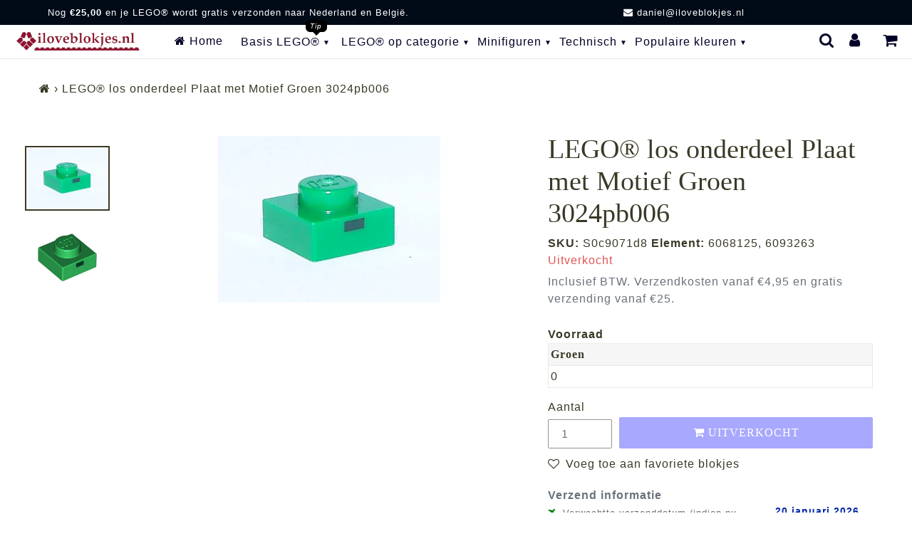

--- FILE ---
content_type: text/html; charset=utf-8
request_url: https://iloveblokjes.nl/products/groen-plaat-1-x-1-met-1-zwarte-rechthoek-minecraft-zombie-mouth
body_size: 34390
content:
<!doctype html>
<html class="no-js" lang="nl">
<head>  
  <!-- /snippets/social-meta-tags.liquid -->
  
<meta property="og:image" content="//iloveblokjes.nl/cdn/shop/files/iloveblokjes_logo_square_very_small_trans.png?v=1614316237">




<meta property="og:site_name" content="iloveblokjes.nl">
<meta property="og:url" content="https://iloveblokjes.nl/products/groen-plaat-1-x-1-met-1-zwarte-rechthoek-minecraft-zombie-mouth">
<meta property="og:title" content="LEGO® Plaat met Motief Groen 3024pb006">
<meta property="og:type" content="product">
<meta property="og:description" content="Zoek je LEGO® stenen in Dark Green (Groen)? 3024pb006 en 1 mil...">

  <meta property="og:price:amount" content="0,70">
  <meta property="og:price:currency" content="EUR">

<meta property="og:image" content="http://iloveblokjes.nl/cdn/shop/files/LEGO_6068125_6093263_3024pb006_Green_Plate_1_x_1_with_1_Black_Rectangle_Pattern_40Minecraft_Zombie_Mouth41_iloveblokjes.nl_1200x1200.png?v=1727928104"><meta property="og:image" content="http://iloveblokjes.nl/cdn/shop/files/LEGO_6068125_6093263_3024pb006_Green_Plate_1_x_1_with_1_Black_Rectangle_Pattern_40Minecraft_Zombie_Mouth41_iloveblokjes.nl_r_1200x1200.png?v=1727928104">
<meta property="og:image:secure_url" content="https://iloveblokjes.nl/cdn/shop/files/LEGO_6068125_6093263_3024pb006_Green_Plate_1_x_1_with_1_Black_Rectangle_Pattern_40Minecraft_Zombie_Mouth41_iloveblokjes.nl_1200x1200.png?v=1727928104"><meta property="og:image:secure_url" content="https://iloveblokjes.nl/cdn/shop/files/LEGO_6068125_6093263_3024pb006_Green_Plate_1_x_1_with_1_Black_Rectangle_Pattern_40Minecraft_Zombie_Mouth41_iloveblokjes.nl_r_1200x1200.png?v=1727928104">

<meta name="twitter:card" content="summary_large_image">
<meta name="twitter:title" content="LEGO® Plaat met Motief Groen 3024pb006">
<meta name="twitter:description" content="Zoek je LEGO® stenen in Dark Green (Groen)? 3024pb006 en 1 miljoen andere LEGO® blokjes vind je bij iloveblokjes.nl!">
<meta name="twitter:image" content="https://iloveblokjes.nl/cdn/shop/files/LEGO_6068125_6093263_3024pb006_Green_Plate_1_x_1_with_1_Black_Rectangle_Pattern_40Minecraft_Zombie_Mouth41_iloveblokjes.nl_1200x1200.png?v=1727928104">
    
  <style data-shopify>
:root {
--grid-gutter: 20px;
--grid-gutter-mobile: 15px;
--color-text: #3a3926;
--color-text-shadow: rgba(0,0,0,0.4);
--color-body-text: #69727b;
--color-text-field-text: #000;
--color-error: #d20000;
--color-error-bg: #fff8f8;
--color-error-input-text: #d20000;
--color-btn-primary-text: #fff;
--gutter-site: 55px;
--gutter-site-mobile: 22px;
--color-image-overlay: #3d4246;
--opacity-image-overlay: 0.3;
--color-sale-text: #005eb1;
--color-sale-regular-text: #e15353;
--color-small-button-text-border: #3d4246;
--color-text-field: #fff;
--color-topheader-txt: #020228;
--color-topheader-hover: #311b32;
--color-btn-primary: #005eb1;
--color-text-focus: adaptiveColor(#3a3926, 55.13);
--color-overlay-text-focus: adaptiveColor(#fff, 255.0);
--color-btn-primary-focus: (#005eb1, 75.36);
--color-small-button-text-border-focus: adaptiveColor(#3d4246, 64.96);
--color-body: #ffffff;
--color-bg: #ffffff;
--color-topheader-bg: #ffffff;
--color-bg-addtocart: #5151fd;
--color-txt-addtocart: #ffffff;
--color-overlay-title-text: #fff;
;

  ;

--font-size-header: 28px;
--font-size-base: 16px; 
--hover-overlay-opacity: 0.7;
--color-border: #e8e9eb;
--color-border-form: #949494;
--footer-text:#ffffff;
--footer-bg:#0a0202;
--footer-brdr-clr:1px solid #000000;--footer-a-clr-hvr:#e6e6e6;
--svg-select-icon: url(//iloveblokjes.nl/cdn/shop/t/31/assets/ico-select.svg?v=146038610840559294621645025719);
--slick-img-url: url(//iloveblokjes.nl/cdn/shop/t/31/assets/ajax-loader.gif?v=41356863302472015721645025671);
--anim-duration: 1s;
--bk-bfr-freeship:#010a17;
--txt-bfr-freeship:#ffffff;
--txt-aftr-freeship:#ffffff;
--bk-aftr-freeship:#6b8e23;
--font-stack-slideshow:friz_quadrata_n4
}
</style>
   
<meta charset="utf-8">
<meta http-equiv="X-UA-Compatible" content="IE=edge,chrome=1">
<meta name="viewport" content="width=device-width,initial-scale=1">
<meta name="theme-color" content="#005eb1">
<link rel="canonical" href="https://iloveblokjes.nl/products/groen-plaat-1-x-1-met-1-zwarte-rechthoek-minecraft-zombie-mouth">
  
<link rel="shortcut icon" href="//iloveblokjes.nl/cdn/shop/files/iloveblokjes_favicon_32x32.png?v=1614316241" type="image/png">  
<small class="visually-hidden" style="color:white"> 13KGHT49 </small> 
  <link rel="preconnect" href="https://cdn.shopify.com" crossorigin>
  <link rel="preconnect" href="https://fonts.shopify.com" crossorigin>
  <link rel="preconnect" href="https://monorail-edge.shopifysvc.com">
<link href="https://widget.thuiswinkel.org" rel="preconnect">
<link href="https://www.google-analytics.com" rel="preconnect">   
  <link rel="preconnect" href="https://cdn.shopify.com" crossorigin>

  <link rel="preload" href="//iloveblokjes.nl/cdn/shop/t/31/assets/theme.css?v=53905998858435212991654892138" as="style">
  

    <link rel="preload" href="//iloveblokjes.nl/cdn/shop/t/31/assets/vendor-website.js?v=162893193216730244531656611846" as="script">
  
<style>
  @font-face{font-family:FontAwesome;src:url('//iloveblokjes.nl/cdn/shop/t/31/assets/fontawesome-webfont.eot?v=88752339179571016061645025675');src:url('//iloveblokjes.nl/cdn/shop/t/31/assets/fontawesome-webfont.eot?v=88752339179571016061645025675') format("embedded-opentype"),url('//iloveblokjes.nl/cdn/shop/t/31/assets/fontawesome-webfont.woff2?v=32207045845775034261645025677') format("woff2"),url('//iloveblokjes.nl/cdn/shop/t/31/assets/fontawesome-webfont.woff?v=4628') format("woff"),url('//iloveblokjes.nl/cdn/shop/t/31/assets/fontawesome-webfont.ttf?v=57926983875037866361645025676') format("truetype"),url('//iloveblokjes.nl/cdn/shop/t/31/assets/fontawesome-webfont.svg?v=70697116478122497141645025676') format("svg");font-display:swap;font-weight:400;font-style:normal}.fa{display:inline-block;font:normal normal normal 14px/1 FontAwesome;font-size:inherit;text-rendering:auto;-webkit-font-smoothing:antialiased;-moz-osx-font-smoothing:grayscale}.fa-lg{font-size:1.33333333em;line-height:.75em;vertical-align:-15%}.fa-2x{font-size:2em}.fa-3x{font-size:3em}.fa-4x{font-size:4em}.fa-5x{font-size:5em}.fa-fw{width:1.28571429em;text-align:center}.fa-ul{padding-left:0;margin-left:2.14285714em;list-style-type:none}.fa-ul>li{position:relative}.fa-li{position:absolute;left:-2.14285714em;width:2.14285714em;top:.14285714em;text-align:center}.fa-li.fa-lg{left:-1.85714286em}.fa-border{padding:.2em .25em .15em;border:solid .08em #eee;border-radius:.1em}.fa-pull-left{float:left}.fa-pull-right{float:right}.fa.fa-pull-left{margin-right:.3em}.fa.fa-pull-right{margin-left:.3em}.pull-right{float:right}.pull-left{float:left}.fa.pull-left{margin-right:.3em}.fa.pull-right{margin-left:.3em}.fa-spin{-webkit-animation:fa-spin 2s infinite linear;animation:fa-spin 2s infinite linear}.fa-pulse{-webkit-animation:fa-spin 1s infinite steps(8);animation:fa-spin 1s infinite steps(8)}@-webkit-keyframes fa-spin{0%{-webkit-transform:rotate(0);transform:rotate(0)}100%{-webkit-transform:rotate(359deg);transform:rotate(359deg)}}@keyframes fa-spin{0%{-webkit-transform:rotate(0);transform:rotate(0)}100%{-webkit-transform:rotate(359deg);transform:rotate(359deg)}}.fa-rotate-90{-webkit-transform:rotate(90deg);-ms-transform:rotate(90deg);transform:rotate(90deg)}.fa-rotate-180{-webkit-transform:rotate(180deg);-ms-transform:rotate(180deg);transform:rotate(180deg)}.fa-rotate-270{-webkit-transform:rotate(270deg);-ms-transform:rotate(270deg);transform:rotate(270deg)}.fa-flip-horizontal{-webkit-transform:scale(-1,1);-ms-transform:scale(-1,1);transform:scale(-1,1)}.fa-flip-vertical{-webkit-transform:scale(1,-1);-ms-transform:scale(1,-1);transform:scale(1,-1)}:root .fa-flip-horizontal,:root .fa-flip-vertical,:root .fa-rotate-180,:root .fa-rotate-270,:root .fa-rotate-90{filter:none}.fa-stack{position:relative;display:inline-block;width:2em;height:2em;line-height:2em;vertical-align:middle}.fa-stack-1x,.fa-stack-2x{position:absolute;left:0;width:100%;text-align:center}.fa-stack-1x{line-height:inherit}.fa-stack-2x{font-size:2em}.fa-inverse{color:#fff}.fa-glass:before{content:"\f000"}.fa-music:before{content:"\f001"}.fa-search:before{content:"\f002"}.fa-envelope-o:before{content:"\f003"}.fa-heart:before{content:"\f004"}.fa-star:before{content:"\f005"}.fa-star-o:before{content:"\f006"}.fa-user:before{content:"\f007"}.fa-film:before{content:"\f008"}.fa-th-large:before{content:"\f009"}.fa-th:before{content:"\f00a"}.fa-th-list:before{content:"\f00b"}.fa-check:before{content:"\f00c"}.fa-close:before,.fa-remove:before,.fa-times:before{content:"\f00d"}.fa-search-plus:before{content:"\f00e"}.fa-search-minus:before{content:"\f010"}.fa-power-off:before{content:"\f011"}.fa-signal:before{content:"\f012"}.fa-cog:before,.fa-gear:before{content:"\f013"}.fa-trash-o:before{content:"\f014"}.fa-home:before{content:"\f015"}.fa-file-o:before{content:"\f016"}.fa-clock-o:before{content:"\f017"}.fa-road:before{content:"\f018"}.fa-download:before{content:"\f019"}.fa-arrow-circle-o-down:before{content:"\f01a"}.fa-arrow-circle-o-up:before{content:"\f01b"}.fa-inbox:before{content:"\f01c"}.fa-play-circle-o:before{content:"\f01d"}.fa-repeat:before,.fa-rotate-right:before{content:"\f01e"}.fa-refresh:before{content:"\f021"}.fa-list-alt:before{content:"\f022"}.fa-lock:before{content:"\f023"}.fa-flag:before{content:"\f024"}.fa-headphones:before{content:"\f025"}.fa-volume-off:before{content:"\f026"}.fa-volume-down:before{content:"\f027"}.fa-volume-up:before{content:"\f028"}.fa-qrcode:before{content:"\f029"}.fa-barcode:before{content:"\f02a"}.fa-tag:before{content:"\f02b"}.fa-tags:before{content:"\f02c"}.fa-book:before{content:"\f02d"}.fa-bookmark:before{content:"\f02e"}.fa-print:before{content:"\f02f"}.fa-camera:before{content:"\f030"}.fa-font:before{content:"\f031"}.fa-bold:before{content:"\f032"}.fa-italic:before{content:"\f033"}.fa-text-height:before{content:"\f034"}.fa-text-width:before{content:"\f035"}.fa-align-left:before{content:"\f036"}.fa-align-center:before{content:"\f037"}.fa-align-right:before{content:"\f038"}.fa-align-justify:before{content:"\f039"}.fa-list:before{content:"\f03a"}.fa-dedent:before,.fa-outdent:before{content:"\f03b"}.fa-indent:before{content:"\f03c"}.fa-video-camera:before{content:"\f03d"}.fa-image:before,.fa-photo:before,.fa-picture-o:before{content:"\f03e"}.fa-pencil:before{content:"\f040"}.fa-map-marker:before{content:"\f041"}.fa-adjust:before{content:"\f042"}.fa-tint:before{content:"\f043"}.fa-edit:before,.fa-pencil-square-o:before{content:"\f044"}.fa-share-square-o:before{content:"\f045"}.fa-check-square-o:before{content:"\f046"}.fa-arrows:before{content:"\f047"}.fa-step-backward:before{content:"\f048"}.fa-fast-backward:before{content:"\f049"}.fa-backward:before{content:"\f04a"}.fa-play:before{content:"\f04b"}.fa-pause:before{content:"\f04c"}.fa-stop:before{content:"\f04d"}.fa-forward:before{content:"\f04e"}.fa-fast-forward:before{content:"\f050"}.fa-step-forward:before{content:"\f051"}.fa-eject:before{content:"\f052"}.fa-chevron-left:before{content:"\f053"}.fa-chevron-right:before{content:"\f054"}.fa-plus-circle:before{content:"\f055"}.fa-minus-circle:before{content:"\f056"}.fa-times-circle:before{content:"\f057"}.fa-check-circle:before{content:"\f058"}.fa-question-circle:before{content:"\f059"}.fa-info-circle:before{content:"\f05a"}.fa-crosshairs:before{content:"\f05b"}.fa-times-circle-o:before{content:"\f05c"}.fa-check-circle-o:before{content:"\f05d"}.fa-ban:before{content:"\f05e"}.fa-arrow-left:before{content:"\f060"}.fa-arrow-right:before{content:"\f061"}.fa-arrow-up:before{content:"\f062"}.fa-arrow-down:before{content:"\f063"}.fa-mail-forward:before,.fa-share:before{content:"\f064"}.fa-expand:before{content:"\f065"}.fa-compress:before{content:"\f066"}.fa-plus:before{content:"\f067"}.fa-minus:before{content:"\f068"}.fa-asterisk:before{content:"\f069"}.fa-exclamation-circle:before{content:"\f06a"}.fa-gift:before{content:"\f06b"}.fa-leaf:before{content:"\f06c"}.fa-fire:before{content:"\f06d"}.fa-eye:before{content:"\f06e"}.fa-eye-slash:before{content:"\f070"}.fa-exclamation-triangle:before,.fa-warning:before{content:"\f071"}.fa-plane:before{content:"\f072"}.fa-calendar:before{content:"\f073"}.fa-random:before{content:"\f074"}.fa-comment:before{content:"\f075"}.fa-magnet:before{content:"\f076"}.fa-chevron-up:before{content:"\f077"}.fa-chevron-down:before{content:"\f078"}.fa-retweet:before{content:"\f079"}.fa-shopping-cart:before{content:"\f07a"}.fa-folder:before{content:"\f07b"}.fa-folder-open:before{content:"\f07c"}.fa-arrows-v:before{content:"\f07d"}.fa-arrows-h:before{content:"\f07e"}.fa-bar-chart-o:before,.fa-bar-chart:before{content:"\f080"}.fa-twitter-square:before{content:"\f081"}.fa-facebook-square:before{content:"\f082"}.fa-camera-retro:before{content:"\f083"}.fa-key:before{content:"\f084"}.fa-cogs:before,.fa-gears:before{content:"\f085"}.fa-comments:before{content:"\f086"}.fa-thumbs-o-up:before{content:"\f087"}.fa-thumbs-o-down:before{content:"\f088"}.fa-star-half:before{content:"\f089"}.fa-heart-o:before{content:"\f08a"}.fa-sign-out:before{content:"\f08b"}.fa-linkedin-square:before{content:"\f08c"}.fa-thumb-tack:before{content:"\f08d"}.fa-external-link:before{content:"\f08e"}.fa-sign-in:before{content:"\f090"}.fa-trophy:before{content:"\f091"}.fa-github-square:before{content:"\f092"}.fa-upload:before{content:"\f093"}.fa-lemon-o:before{content:"\f094"}.fa-phone:before{content:"\f095"}.fa-square-o:before{content:"\f096"}.fa-bookmark-o:before{content:"\f097"}.fa-phone-square:before{content:"\f098"}.fa-twitter:before{content:"\f099"}.fa-facebook-f:before,.fa-facebook:before{content:"\f09a"}.fa-github:before{content:"\f09b"}.fa-unlock:before{content:"\f09c"}.fa-credit-card:before{content:"\f09d"}.fa-feed:before,.fa-rss:before{content:"\f09e"}.fa-hdd-o:before{content:"\f0a0"}.fa-bullhorn:before{content:"\f0a1"}.fa-bell:before{content:"\f0f3"}.fa-certificate:before{content:"\f0a3"}.fa-hand-o-right:before{content:"\f0a4"}.fa-hand-o-left:before{content:"\f0a5"}.fa-hand-o-up:before{content:"\f0a6"}.fa-hand-o-down:before{content:"\f0a7"}.fa-arrow-circle-left:before{content:"\f0a8"}.fa-arrow-circle-right:before{content:"\f0a9"}.fa-arrow-circle-up:before{content:"\f0aa"}.fa-arrow-circle-down:before{content:"\f0ab"}.fa-globe:before{content:"\f0ac"}.fa-wrench:before{content:"\f0ad"}.fa-tasks:before{content:"\f0ae"}.fa-filter:before{content:"\f0b0"}.fa-briefcase:before{content:"\f0b1"}.fa-arrows-alt:before{content:"\f0b2"}.fa-group:before,.fa-users:before{content:"\f0c0"}.fa-chain:before,.fa-link:before{content:"\f0c1"}.fa-cloud:before{content:"\f0c2"}.fa-flask:before{content:"\f0c3"}.fa-cut:before,.fa-scissors:before{content:"\f0c4"}.fa-copy:before,.fa-files-o:before{content:"\f0c5"}.fa-paperclip:before{content:"\f0c6"}.fa-floppy-o:before,.fa-save:before{content:"\f0c7"}.fa-square:before{content:"\f0c8"}.fa-bars:before,.fa-navicon:before,.fa-reorder:before{content:"\f0c9"}.fa-list-ul:before{content:"\f0ca"}.fa-list-ol:before{content:"\f0cb"}.fa-strikethrough:before{content:"\f0cc"}.fa-underline:before{content:"\f0cd"}.fa-table:before{content:"\f0ce"}.fa-magic:before{content:"\f0d0"}.fa-truck:before{content:"\f0d1"}.fa-pinterest:before{content:"\f0d2"}.fa-pinterest-square:before{content:"\f0d3"}.fa-google-plus-square:before{content:"\f0d4"}.fa-google-plus:before{content:"\f0d5"}.fa-money:before{content:"\f0d6"}.fa-caret-down:before{content:"\f0d7"}.fa-caret-up:before{content:"\f0d8"}.fa-caret-left:before{content:"\f0d9"}.fa-caret-right:before{content:"\f0da"}.fa-columns:before{content:"\f0db"}.fa-sort:before,.fa-unsorted:before{content:"\f0dc"}.fa-sort-desc:before,.fa-sort-down:before{content:"\f0dd"}.fa-sort-asc:before,.fa-sort-up:before{content:"\f0de"}.fa-envelope:before{content:"\f0e0"}.fa-linkedin:before{content:"\f0e1"}.fa-rotate-left:before,.fa-undo:before{content:"\f0e2"}.fa-gavel:before,.fa-legal:before{content:"\f0e3"}.fa-dashboard:before,.fa-tachometer:before{content:"\f0e4"}.fa-comment-o:before{content:"\f0e5"}.fa-comments-o:before{content:"\f0e6"}.fa-bolt:before,.fa-flash:before{content:"\f0e7"}.fa-sitemap:before{content:"\f0e8"}.fa-umbrella:before{content:"\f0e9"}.fa-clipboard:before,.fa-paste:before{content:"\f0ea"}.fa-lightbulb-o:before{content:"\f0eb"}.fa-exchange:before{content:"\f0ec"}.fa-cloud-download:before{content:"\f0ed"}.fa-cloud-upload:before{content:"\f0ee"}.fa-user-md:before{content:"\f0f0"}.fa-stethoscope:before{content:"\f0f1"}.fa-suitcase:before{content:"\f0f2"}.fa-bell-o:before{content:"\f0a2"}.fa-coffee:before{content:"\f0f4"}.fa-cutlery:before{content:"\f0f5"}.fa-file-text-o:before{content:"\f0f6"}.fa-building-o:before{content:"\f0f7"}.fa-hospital-o:before{content:"\f0f8"}.fa-ambulance:before{content:"\f0f9"}.fa-medkit:before{content:"\f0fa"}.fa-fighter-jet:before{content:"\f0fb"}.fa-beer:before{content:"\f0fc"}.fa-h-square:before{content:"\f0fd"}.fa-plus-square:before{content:"\f0fe"}.fa-angle-double-left:before{content:"\f100"}.fa-angle-double-right:before{content:"\f101"}.fa-angle-double-up:before{content:"\f102"}.fa-angle-double-down:before{content:"\f103"}.fa-angle-left:before{content:"\f104"}.fa-angle-right:before{content:"\f105"}.fa-angle-up:before{content:"\f106"}.fa-angle-down:before{content:"\f107"}.fa-desktop:before{content:"\f108"}.fa-laptop:before{content:"\f109"}.fa-tablet:before{content:"\f10a"}.fa-mobile-phone:before,.fa-mobile:before{content:"\f10b"}.fa-circle-o:before{content:"\f10c"}.fa-quote-left:before{content:"\f10d"}.fa-quote-right:before{content:"\f10e"}.fa-spinner:before{content:"\f110"}.fa-circle:before{content:"\f111"}.fa-mail-reply:before,.fa-reply:before{content:"\f112"}.fa-github-alt:before{content:"\f113"}.fa-folder-o:before{content:"\f114"}.fa-folder-open-o:before{content:"\f115"}.fa-smile-o:before{content:"\f118"}.fa-frown-o:before{content:"\f119"}.fa-meh-o:before{content:"\f11a"}.fa-gamepad:before{content:"\f11b"}.fa-keyboard-o:before{content:"\f11c"}.fa-flag-o:before{content:"\f11d"}.fa-flag-checkered:before{content:"\f11e"}.fa-terminal:before{content:"\f120"}.fa-code:before{content:"\f121"}.fa-mail-reply-all:before,.fa-reply-all:before{content:"\f122"}.fa-star-half-empty:before,.fa-star-half-full:before,.fa-star-half-o:before{content:"\f123"}.fa-location-arrow:before{content:"\f124"}.fa-crop:before{content:"\f125"}.fa-code-fork:before{content:"\f126"}.fa-chain-broken:before,.fa-unlink:before{content:"\f127"}.fa-question:before{content:"\f128"}.fa-info:before{content:"\f129"}.fa-exclamation:before{content:"\f12a"}.fa-superscript:before{content:"\f12b"}.fa-subscript:before{content:"\f12c"}.fa-eraser:before{content:"\f12d"}.fa-puzzle-piece:before{content:"\f12e"}.fa-microphone:before{content:"\f130"}.fa-microphone-slash:before{content:"\f131"}.fa-shield:before{content:"\f132"}.fa-calendar-o:before{content:"\f133"}.fa-fire-extinguisher:before{content:"\f134"}.fa-rocket:before{content:"\f135"}.fa-maxcdn:before{content:"\f136"}.fa-chevron-circle-left:before{content:"\f137"}.fa-chevron-circle-right:before{content:"\f138"}.fa-chevron-circle-up:before{content:"\f139"}.fa-chevron-circle-down:before{content:"\f13a"}.fa-html5:before{content:"\f13b"}.fa-css3:before{content:"\f13c"}.fa-anchor:before{content:"\f13d"}.fa-unlock-alt:before{content:"\f13e"}.fa-bullseye:before{content:"\f140"}.fa-ellipsis-h:before{content:"\f141"}.fa-ellipsis-v:before{content:"\f142"}.fa-rss-square:before{content:"\f143"}.fa-play-circle:before{content:"\f144"}.fa-ticket:before{content:"\f145"}.fa-minus-square:before{content:"\f146"}.fa-minus-square-o:before{content:"\f147"}.fa-level-up:before{content:"\f148"}.fa-level-down:before{content:"\f149"}.fa-check-square:before{content:"\f14a"}.fa-pencil-square:before{content:"\f14b"}.fa-external-link-square:before{content:"\f14c"}.fa-share-square:before{content:"\f14d"}.fa-compass:before{content:"\f14e"}.fa-caret-square-o-down:before,.fa-toggle-down:before{content:"\f150"}.fa-caret-square-o-up:before,.fa-toggle-up:before{content:"\f151"}.fa-caret-square-o-right:before,.fa-toggle-right:before{content:"\f152"}.fa-eur:before,.fa-euro:before{content:"\f153"}.fa-gbp:before{content:"\f154"}.fa-dollar:before,.fa-usd:before{content:"\f155"}.fa-inr:before,.fa-rupee:before{content:"\f156"}.fa-cny:before,.fa-jpy:before,.fa-rmb:before,.fa-yen:before{content:"\f157"}.fa-rouble:before,.fa-rub:before,.fa-ruble:before{content:"\f158"}.fa-krw:before,.fa-won:before{content:"\f159"}.fa-bitcoin:before,.fa-btc:before{content:"\f15a"}.fa-file:before{content:"\f15b"}.fa-file-text:before{content:"\f15c"}.fa-sort-alpha-asc:before{content:"\f15d"}.fa-sort-alpha-desc:before{content:"\f15e"}.fa-sort-amount-asc:before{content:"\f160"}.fa-sort-amount-desc:before{content:"\f161"}.fa-sort-numeric-asc:before{content:"\f162"}.fa-sort-numeric-desc:before{content:"\f163"}.fa-thumbs-up:before{content:"\f164"}.fa-thumbs-down:before{content:"\f165"}.fa-youtube-square:before{content:"\f166"}.fa-youtube:before{content:"\f167"}.fa-xing:before{content:"\f168"}.fa-xing-square:before{content:"\f169"}.fa-youtube-play:before{content:"\f16a"}.fa-dropbox:before{content:"\f16b"}.fa-stack-overflow:before{content:"\f16c"}.fa-instagram:before{content:"\f16d"}.fa-flickr:before{content:"\f16e"}.fa-adn:before{content:"\f170"}.fa-bitbucket:before{content:"\f171"}.fa-bitbucket-square:before{content:"\f172"}.fa-tumblr:before{content:"\f173"}.fa-tumblr-square:before{content:"\f174"}.fa-long-arrow-down:before{content:"\f175"}.fa-long-arrow-up:before{content:"\f176"}.fa-long-arrow-left:before{content:"\f177"}.fa-long-arrow-right:before{content:"\f178"}.fa-apple:before{content:"\f179"}.fa-windows:before{content:"\f17a"}.fa-android:before{content:"\f17b"}.fa-linux:before{content:"\f17c"}.fa-dribbble:before{content:"\f17d"}.fa-skype:before{content:"\f17e"}.fa-foursquare:before{content:"\f180"}.fa-trello:before{content:"\f181"}.fa-female:before{content:"\f182"}.fa-male:before{content:"\f183"}.fa-gittip:before,.fa-gratipay:before{content:"\f184"}.fa-sun-o:before{content:"\f185"}.fa-moon-o:before{content:"\f186"}.fa-archive:before{content:"\f187"}.fa-bug:before{content:"\f188"}.fa-vk:before{content:"\f189"}.fa-weibo:before{content:"\f18a"}.fa-renren:before{content:"\f18b"}.fa-pagelines:before{content:"\f18c"}.fa-stack-exchange:before{content:"\f18d"}.fa-arrow-circle-o-right:before{content:"\f18e"}.fa-arrow-circle-o-left:before{content:"\f190"}.fa-caret-square-o-left:before,.fa-toggle-left:before{content:"\f191"}.fa-dot-circle-o:before{content:"\f192"}.fa-wheelchair:before{content:"\f193"}.fa-vimeo-square:before{content:"\f194"}.fa-try:before,.fa-turkish-lira:before{content:"\f195"}.fa-plus-square-o:before{content:"\f196"}.fa-space-shuttle:before{content:"\f197"}.fa-slack:before{content:"\f198"}.fa-envelope-square:before{content:"\f199"}.fa-wordpress:before{content:"\f19a"}.fa-openid:before{content:"\f19b"}.fa-bank:before,.fa-institution:before,.fa-university:before{content:"\f19c"}.fa-graduation-cap:before,.fa-mortar-board:before{content:"\f19d"}.fa-yahoo:before{content:"\f19e"}.fa-google:before{content:"\f1a0"}.fa-reddit:before{content:"\f1a1"}.fa-reddit-square:before{content:"\f1a2"}.fa-stumbleupon-circle:before{content:"\f1a3"}.fa-stumbleupon:before{content:"\f1a4"}.fa-delicious:before{content:"\f1a5"}.fa-digg:before{content:"\f1a6"}.fa-pied-piper-pp:before{content:"\f1a7"}.fa-pied-piper-alt:before{content:"\f1a8"}.fa-drupal:before{content:"\f1a9"}.fa-joomla:before{content:"\f1aa"}.fa-language:before{content:"\f1ab"}.fa-fax:before{content:"\f1ac"}.fa-building:before{content:"\f1ad"}.fa-child:before{content:"\f1ae"}.fa-paw:before{content:"\f1b0"}.fa-spoon:before{content:"\f1b1"}.fa-cube:before{content:"\f1b2"}.fa-cubes:before{content:"\f1b3"}.fa-behance:before{content:"\f1b4"}.fa-behance-square:before{content:"\f1b5"}.fa-steam:before{content:"\f1b6"}.fa-steam-square:before{content:"\f1b7"}.fa-recycle:before{content:"\f1b8"}.fa-automobile:before,.fa-car:before{content:"\f1b9"}.fa-cab:before,.fa-taxi:before{content:"\f1ba"}.fa-tree:before{content:"\f1bb"}.fa-spotify:before{content:"\f1bc"}.fa-deviantart:before{content:"\f1bd"}.fa-soundcloud:before{content:"\f1be"}.fa-database:before{content:"\f1c0"}.fa-file-pdf-o:before{content:"\f1c1"}.fa-file-word-o:before{content:"\f1c2"}.fa-file-excel-o:before{content:"\f1c3"}.fa-file-powerpoint-o:before{content:"\f1c4"}.fa-file-image-o:before,.fa-file-photo-o:before,.fa-file-picture-o:before{content:"\f1c5"}.fa-file-archive-o:before,.fa-file-zip-o:before{content:"\f1c6"}.fa-file-audio-o:before,.fa-file-sound-o:before{content:"\f1c7"}.fa-file-movie-o:before,.fa-file-video-o:before{content:"\f1c8"}.fa-file-code-o:before{content:"\f1c9"}.fa-vine:before{content:"\f1ca"}.fa-codepen:before{content:"\f1cb"}.fa-jsfiddle:before{content:"\f1cc"}.fa-life-bouy:before,.fa-life-buoy:before,.fa-life-ring:before,.fa-life-saver:before,.fa-support:before{content:"\f1cd"}.fa-circle-o-notch:before{content:"\f1ce"}.fa-ra:before,.fa-rebel:before,.fa-resistance:before{content:"\f1d0"}.fa-empire:before,.fa-ge:before{content:"\f1d1"}.fa-git-square:before{content:"\f1d2"}.fa-git:before{content:"\f1d3"}.fa-hacker-news:before,.fa-y-combinator-square:before,.fa-yc-square:before{content:"\f1d4"}.fa-tencent-weibo:before{content:"\f1d5"}.fa-qq:before{content:"\f1d6"}.fa-wechat:before,.fa-weixin:before{content:"\f1d7"}.fa-paper-plane:before,.fa-send:before{content:"\f1d8"}.fa-paper-plane-o:before,.fa-send-o:before{content:"\f1d9"}.fa-history:before{content:"\f1da"}.fa-circle-thin:before{content:"\f1db"}.fa-header:before{content:"\f1dc"}.fa-paragraph:before{content:"\f1dd"}.fa-sliders:before{content:"\f1de"}.fa-share-alt:before{content:"\f1e0"}.fa-share-alt-square:before{content:"\f1e1"}.fa-bomb:before{content:"\f1e2"}.fa-futbol-o:before,.fa-soccer-ball-o:before{content:"\f1e3"}.fa-tty:before{content:"\f1e4"}.fa-binoculars:before{content:"\f1e5"}.fa-plug:before{content:"\f1e6"}.fa-slideshare:before{content:"\f1e7"}.fa-twitch:before{content:"\f1e8"}.fa-yelp:before{content:"\f1e9"}.fa-newspaper-o:before{content:"\f1ea"}.fa-wifi:before{content:"\f1eb"}.fa-calculator:before{content:"\f1ec"}.fa-paypal:before{content:"\f1ed"}.fa-google-wallet:before{content:"\f1ee"}.fa-cc-visa:before{content:"\f1f0"}.fa-cc-mastercard:before{content:"\f1f1"}.fa-cc-discover:before{content:"\f1f2"}.fa-cc-amex:before{content:"\f1f3"}.fa-cc-paypal:before{content:"\f1f4"}.fa-cc-stripe:before{content:"\f1f5"}.fa-bell-slash:before{content:"\f1f6"}.fa-bell-slash-o:before{content:"\f1f7"}.fa-trash:before{content:"\f1f8"}.fa-copyright:before{content:"\f1f9"}.fa-at:before{content:"\f1fa"}.fa-eyedropper:before{content:"\f1fb"}.fa-paint-brush:before{content:"\f1fc"}.fa-birthday-cake:before{content:"\f1fd"}.fa-area-chart:before{content:"\f1fe"}.fa-pie-chart:before{content:"\f200"}.fa-line-chart:before{content:"\f201"}.fa-lastfm:before{content:"\f202"}.fa-lastfm-square:before{content:"\f203"}.fa-toggle-off:before{content:"\f204"}.fa-toggle-on:before{content:"\f205"}.fa-bicycle:before{content:"\f206"}.fa-bus:before{content:"\f207"}.fa-ioxhost:before{content:"\f208"}.fa-angellist:before{content:"\f209"}.fa-cc:before{content:"\f20a"}.fa-ils:before,.fa-shekel:before,.fa-sheqel:before{content:"\f20b"}.fa-meanpath:before{content:"\f20c"}.fa-buysellads:before{content:"\f20d"}.fa-connectdevelop:before{content:"\f20e"}.fa-dashcube:before{content:"\f210"}.fa-forumbee:before{content:"\f211"}.fa-leanpub:before{content:"\f212"}.fa-sellsy:before{content:"\f213"}.fa-shirtsinbulk:before{content:"\f214"}.fa-simplybuilt:before{content:"\f215"}.fa-skyatlas:before{content:"\f216"}.fa-cart-plus:before{content:"\f217"}.fa-cart-arrow-down:before{content:"\f218"}.fa-diamond:before{content:"\f219"}.fa-ship:before{content:"\f21a"}.fa-user-secret:before{content:"\f21b"}.fa-motorcycle:before{content:"\f21c"}.fa-street-view:before{content:"\f21d"}.fa-heartbeat:before{content:"\f21e"}.fa-venus:before{content:"\f221"}.fa-mars:before{content:"\f222"}.fa-mercury:before{content:"\f223"}.fa-intersex:before,.fa-transgender:before{content:"\f224"}.fa-transgender-alt:before{content:"\f225"}.fa-venus-double:before{content:"\f226"}.fa-mars-double:before{content:"\f227"}.fa-venus-mars:before{content:"\f228"}.fa-mars-stroke:before{content:"\f229"}.fa-mars-stroke-v:before{content:"\f22a"}.fa-mars-stroke-h:before{content:"\f22b"}.fa-neuter:before{content:"\f22c"}.fa-genderless:before{content:"\f22d"}.fa-facebook-official:before{content:"\f230"}.fa-pinterest-p:before{content:"\f231"}.fa-whatsapp:before{content:"\f232"}.fa-server:before{content:"\f233"}.fa-user-plus:before{content:"\f234"}.fa-user-times:before{content:"\f235"}.fa-bed:before,.fa-hotel:before{content:"\f236"}.fa-viacoin:before{content:"\f237"}.fa-train:before{content:"\f238"}.fa-subway:before{content:"\f239"}.fa-medium:before{content:"\f23a"}.fa-y-combinator:before,.fa-yc:before{content:"\f23b"}.fa-optin-monster:before{content:"\f23c"}.fa-opencart:before{content:"\f23d"}.fa-expeditedssl:before{content:"\f23e"}.fa-battery-4:before,.fa-battery-full:before,.fa-battery:before{content:"\f240"}.fa-battery-3:before,.fa-battery-three-quarters:before{content:"\f241"}.fa-battery-2:before,.fa-battery-half:before{content:"\f242"}.fa-battery-1:before,.fa-battery-quarter:before{content:"\f243"}.fa-battery-0:before,.fa-battery-empty:before{content:"\f244"}.fa-mouse-pointer:before{content:"\f245"}.fa-i-cursor:before{content:"\f246"}.fa-object-group:before{content:"\f247"}.fa-object-ungroup:before{content:"\f248"}.fa-sticky-note:before{content:"\f249"}.fa-sticky-note-o:before{content:"\f24a"}.fa-cc-jcb:before{content:"\f24b"}.fa-cc-diners-club:before{content:"\f24c"}.fa-clone:before{content:"\f24d"}.fa-balance-scale:before{content:"\f24e"}.fa-hourglass-o:before{content:"\f250"}.fa-hourglass-1:before,.fa-hourglass-start:before{content:"\f251"}.fa-hourglass-2:before,.fa-hourglass-half:before{content:"\f252"}.fa-hourglass-3:before,.fa-hourglass-end:before{content:"\f253"}.fa-hourglass:before{content:"\f254"}.fa-hand-grab-o:before,.fa-hand-rock-o:before{content:"\f255"}.fa-hand-paper-o:before,.fa-hand-stop-o:before{content:"\f256"}.fa-hand-scissors-o:before{content:"\f257"}.fa-hand-lizard-o:before{content:"\f258"}.fa-hand-spock-o:before{content:"\f259"}.fa-hand-pointer-o:before{content:"\f25a"}.fa-hand-peace-o:before{content:"\f25b"}.fa-trademark:before{content:"\f25c"}.fa-registered:before{content:"\f25d"}.fa-creative-commons:before{content:"\f25e"}.fa-gg:before{content:"\f260"}.fa-gg-circle:before{content:"\f261"}.fa-tripadvisor:before{content:"\f262"}.fa-odnoklassniki:before{content:"\f263"}.fa-odnoklassniki-square:before{content:"\f264"}.fa-get-pocket:before{content:"\f265"}.fa-wikipedia-w:before{content:"\f266"}.fa-safari:before{content:"\f267"}.fa-chrome:before{content:"\f268"}.fa-firefox:before{content:"\f269"}.fa-opera:before{content:"\f26a"}.fa-internet-explorer:before{content:"\f26b"}.fa-television:before,.fa-tv:before{content:"\f26c"}.fa-contao:before{content:"\f26d"}.fa-500px:before{content:"\f26e"}.fa-amazon:before{content:"\f270"}.fa-calendar-plus-o:before{content:"\f271"}.fa-calendar-minus-o:before{content:"\f272"}.fa-calendar-times-o:before{content:"\f273"}.fa-calendar-check-o:before{content:"\f274"}.fa-industry:before{content:"\f275"}.fa-map-pin:before{content:"\f276"}.fa-map-signs:before{content:"\f277"}.fa-map-o:before{content:"\f278"}.fa-map:before{content:"\f279"}.fa-commenting:before{content:"\f27a"}.fa-commenting-o:before{content:"\f27b"}.fa-houzz:before{content:"\f27c"}.fa-vimeo:before{content:"\f27d"}.fa-black-tie:before{content:"\f27e"}.fa-fonticons:before{content:"\f280"}.fa-reddit-alien:before{content:"\f281"}.fa-edge:before{content:"\f282"}.fa-credit-card-alt:before{content:"\f283"}.fa-codiepie:before{content:"\f284"}.fa-modx:before{content:"\f285"}.fa-fort-awesome:before{content:"\f286"}.fa-usb:before{content:"\f287"}.fa-product-hunt:before{content:"\f288"}.fa-mixcloud:before{content:"\f289"}.fa-scribd:before{content:"\f28a"}.fa-pause-circle:before{content:"\f28b"}.fa-pause-circle-o:before{content:"\f28c"}.fa-stop-circle:before{content:"\f28d"}.fa-stop-circle-o:before{content:"\f28e"}.fa-shopping-bag:before{content:"\f290"}.fa-shopping-basket:before{content:"\f291"}.fa-hashtag:before{content:"\f292"}.fa-bluetooth:before{content:"\f293"}.fa-bluetooth-b:before{content:"\f294"}.fa-percent:before{content:"\f295"}.fa-gitlab:before{content:"\f296"}.fa-wpbeginner:before{content:"\f297"}.fa-wpforms:before{content:"\f298"}.fa-envira:before{content:"\f299"}.fa-universal-access:before{content:"\f29a"}.fa-wheelchair-alt:before{content:"\f29b"}.fa-question-circle-o:before{content:"\f29c"}.fa-blind:before{content:"\f29d"}.fa-audio-description:before{content:"\f29e"}.fa-volume-control-phone:before{content:"\f2a0"}.fa-braille:before{content:"\f2a1"}.fa-assistive-listening-systems:before{content:"\f2a2"}.fa-american-sign-language-interpreting:before,.fa-asl-interpreting:before{content:"\f2a3"}.fa-deaf:before,.fa-deafness:before,.fa-hard-of-hearing:before{content:"\f2a4"}.fa-glide:before{content:"\f2a5"}.fa-glide-g:before{content:"\f2a6"}.fa-sign-language:before,.fa-signing:before{content:"\f2a7"}.fa-low-vision:before{content:"\f2a8"}.fa-viadeo:before{content:"\f2a9"}.fa-viadeo-square:before{content:"\f2aa"}.fa-snapchat:before{content:"\f2ab"}.fa-snapchat-ghost:before{content:"\f2ac"}.fa-snapchat-square:before{content:"\f2ad"}.fa-pied-piper:before{content:"\f2ae"}.fa-first-order:before{content:"\f2b0"}.fa-yoast:before{content:"\f2b1"}.fa-themeisle:before{content:"\f2b2"}.fa-google-plus-circle:before,.fa-google-plus-official:before{content:"\f2b3"}.fa-fa:before,.fa-font-awesome:before{content:"\f2b4"}.fa-handshake-o:before{content:"\f2b5"}.fa-envelope-open:before{content:"\f2b6"}.fa-envelope-open-o:before{content:"\f2b7"}.fa-linode:before{content:"\f2b8"}.fa-address-book:before{content:"\f2b9"}.fa-address-book-o:before{content:"\f2ba"}.fa-address-card:before,.fa-vcard:before{content:"\f2bb"}.fa-address-card-o:before,.fa-vcard-o:before{content:"\f2bc"}.fa-user-circle:before{content:"\f2bd"}.fa-user-circle-o:before{content:"\f2be"}.fa-user-o:before{content:"\f2c0"}.fa-id-badge:before{content:"\f2c1"}.fa-drivers-license:before,.fa-id-card:before{content:"\f2c2"}.fa-drivers-license-o:before,.fa-id-card-o:before{content:"\f2c3"}.fa-quora:before{content:"\f2c4"}.fa-free-code-camp:before{content:"\f2c5"}.fa-telegram:before{content:"\f2c6"}.fa-thermometer-4:before,.fa-thermometer-full:before,.fa-thermometer:before{content:"\f2c7"}.fa-thermometer-3:before,.fa-thermometer-three-quarters:before{content:"\f2c8"}.fa-thermometer-2:before,.fa-thermometer-half:before{content:"\f2c9"}.fa-thermometer-1:before,.fa-thermometer-quarter:before{content:"\f2ca"}.fa-thermometer-0:before,.fa-thermometer-empty:before{content:"\f2cb"}.fa-shower:before{content:"\f2cc"}.fa-bath:before,.fa-bathtub:before,.fa-s15:before{content:"\f2cd"}.fa-podcast:before{content:"\f2ce"}.fa-window-maximize:before{content:"\f2d0"}.fa-window-restore:before{content:"\f2d2"}.fa-times-rectangle:before,.fa-window-close:before{content:"\f2d3"}.fa-times-rectangle-o:before,.fa-window-close-o:before{content:"\f2d4"}.fa-bandcamp:before{content:"\f2d5"}.fa-grav:before{content:"\f2d6"}.fa-etsy:before{content:"\f2d7"}.fa-imdb:before{content:"\f2d8"}.fa-ravelry:before{content:"\f2d9"}.fa-eercast:before{content:"\f2da"}.fa-microchip:before{content:"\f2db"}.fa-snowflake-o:before{content:"\f2dc"}.fa-superpowers:before{content:"\f2dd"}.fa-wpexplorer:before{content:"\f2de"}.fa-meetup:before{content:"\f2e0"}.sr-only{position:absolute;width:1px;height:1px;padding:0;margin:-1px;overflow:hidden;clip:rect(0,0,0,0);border:0}.sr-only-focusable:active,.sr-only-focusable:focus{position:static;width:auto;height:auto;margin:0;overflow:visible;clip:auto}
  </style>
<title>LEGO® Plaat met Motief Groen 3024pb006




 &ndash; iloveblokjes.nl</title>
<meta name="description" content="Zoek je LEGO® stenen in Dark Green (Groen)? 3024pb006 en 1 miljoen andere LEGO® blokjes vind je bij iloveblokjes.nl!">


  <link rel="stylesheet" href="//iloveblokjes.nl/cdn/shop/t/31/assets/theme.css?v=53905998858435212991654892138"> 

<script type="text/javascript" src="//iloveblokjes.nl/cdn/shop/t/31/assets/jquery-3.5.1.min.js?v=60938658743091704111645025680"></script>     
<script type="text/javascript">var theme={breakpoints:{narrowscreen:500,medium:750,large:990,widescreen:1400},strings:{addToCart:"Toevoegen",soldOut:"Uitverkocht",unavailable:"Niet beschikbaar",regularPrice:"Normale prijs",salePrice:"Sale prijs",sale:"Sale",showMore:"Meer",showLess:"Minder",addressError:"Dit adres kon niet opgezocht worden",addressNoResults:"Geen resultaten voor dat adres",addressQueryLimit:"You have exceeded the Google API usage limit. Consider upgrading to a \u003ca href=\"https:\/\/developers.google.com\/maps\/premium\/usage-limits\"\u003ePremium Plan\u003c\/a\u003e.",authError:"There was a problem authenticating your Google Maps account.",newWindow:"Opent in een nieuw scherm",external:"Opent externe website",newWindowExternal:"Opent externe website in een nieuw scherm",removeLabel:"Verwijder [product]",update:"Bijwerken",quantity:"Hoeveelheid",discountedTotal:"Korting totaal",regularTotal:"Subtotaal",priceColumn:"Bekijk de prijs kolom voor eventuele korting",quantityMinimumMessage:"Aantal moet 1 of meer zijn",cartError:"Er ging iets mis bij het bijwerken van de winkelwagen. Probeer het nogmaals.",removedItemMessage:"Verwijder \u003cspan class=\"cart__removed-product-details\"\u003e([quantity]) [link]\u003c\/span\u003e uit je winkelwagen.",unitPrice:"Prijs per stuk",unitPriceSeparator:"per",oneCartCount:"1 blokje",otherCartCount:"[count] blokjes",quantityLabel:"Aantal: [count]"},moneyFormat:"€{{amount_with_comma_separator}}",moneyFormatWithCurrency:"€{{amount_with_comma_separator}} EUR"}</script>
<script type="text/javascript">document.documentElement.className=document.documentElement.className.replace("no-js","js");</script>
  
<script type="text/javascript" src="//iloveblokjes.nl/cdn/shop/t/31/assets/vendor-website.js?v=162893193216730244531656611846" defer="defer"></script>  
  
  
  <script type="text/javascript" src="//iloveblokjes.nl/cdn/shop/t/31/assets/wishlist.js?v=71982043548416321671645025688" defer="defer"></script> 
  <script src="//iloveblokjes.nl/cdn/shopifycloud/storefront/assets/themes_support/api.jquery-7ab1a3a4.js" type="text/javascript"></script>

<script type="text/javascript" src="//iloveblokjes.nl/cdn/shop/t/31/assets/lazysizes.js?v=175122195328262053041645025681" async="async"></script>  
  <script>window.performance && window.performance.mark && window.performance.mark('shopify.content_for_header.start');</script><meta id="shopify-digital-wallet" name="shopify-digital-wallet" content="/45363789987/digital_wallets/dialog">
<link rel="alternate" type="application/json+oembed" href="https://iloveblokjes.nl/products/groen-plaat-1-x-1-met-1-zwarte-rechthoek-minecraft-zombie-mouth.oembed">
<script async="async" src="/checkouts/internal/preloads.js?locale=nl-NL"></script>
<script id="shopify-features" type="application/json">{"accessToken":"bcef166d4dffd5ff24bf4c3d42784a32","betas":["rich-media-storefront-analytics"],"domain":"iloveblokjes.nl","predictiveSearch":true,"shopId":45363789987,"locale":"nl"}</script>
<script>var Shopify = Shopify || {};
Shopify.shop = "blokjes.myshopify.com";
Shopify.locale = "nl";
Shopify.currency = {"active":"EUR","rate":"1.0"};
Shopify.country = "NL";
Shopify.theme = {"name":"Blokjes Theme Prod 2.5","id":130808217832,"schema_name":"PLAK","schema_version":"2.5","theme_store_id":null,"role":"main"};
Shopify.theme.handle = "null";
Shopify.theme.style = {"id":null,"handle":null};
Shopify.cdnHost = "iloveblokjes.nl/cdn";
Shopify.routes = Shopify.routes || {};
Shopify.routes.root = "/";</script>
<script type="module">!function(o){(o.Shopify=o.Shopify||{}).modules=!0}(window);</script>
<script>!function(o){function n(){var o=[];function n(){o.push(Array.prototype.slice.apply(arguments))}return n.q=o,n}var t=o.Shopify=o.Shopify||{};t.loadFeatures=n(),t.autoloadFeatures=n()}(window);</script>
<script id="shop-js-analytics" type="application/json">{"pageType":"product"}</script>
<script defer="defer" async type="module" src="//iloveblokjes.nl/cdn/shopifycloud/shop-js/modules/v2/client.init-shop-cart-sync_BHF27ruw.nl.esm.js"></script>
<script defer="defer" async type="module" src="//iloveblokjes.nl/cdn/shopifycloud/shop-js/modules/v2/chunk.common_Dwaf6e9K.esm.js"></script>
<script type="module">
  await import("//iloveblokjes.nl/cdn/shopifycloud/shop-js/modules/v2/client.init-shop-cart-sync_BHF27ruw.nl.esm.js");
await import("//iloveblokjes.nl/cdn/shopifycloud/shop-js/modules/v2/chunk.common_Dwaf6e9K.esm.js");

  window.Shopify.SignInWithShop?.initShopCartSync?.({"fedCMEnabled":true,"windoidEnabled":true});

</script>
<script id="__st">var __st={"a":45363789987,"offset":3600,"reqid":"45d0ea04-6a15-4fc7-b150-41f4819dde48-1768721252","pageurl":"iloveblokjes.nl\/products\/groen-plaat-1-x-1-met-1-zwarte-rechthoek-minecraft-zombie-mouth","u":"866639e2a99c","p":"product","rtyp":"product","rid":5567645089955};</script>
<script>window.ShopifyPaypalV4VisibilityTracking = true;</script>
<script id="captcha-bootstrap">!function(){'use strict';const t='contact',e='account',n='new_comment',o=[[t,t],['blogs',n],['comments',n],[t,'customer']],c=[[e,'customer_login'],[e,'guest_login'],[e,'recover_customer_password'],[e,'create_customer']],r=t=>t.map((([t,e])=>`form[action*='/${t}']:not([data-nocaptcha='true']) input[name='form_type'][value='${e}']`)).join(','),a=t=>()=>t?[...document.querySelectorAll(t)].map((t=>t.form)):[];function s(){const t=[...o],e=r(t);return a(e)}const i='password',u='form_key',d=['recaptcha-v3-token','g-recaptcha-response','h-captcha-response',i],f=()=>{try{return window.sessionStorage}catch{return}},m='__shopify_v',_=t=>t.elements[u];function p(t,e,n=!1){try{const o=window.sessionStorage,c=JSON.parse(o.getItem(e)),{data:r}=function(t){const{data:e,action:n}=t;return t[m]||n?{data:e,action:n}:{data:t,action:n}}(c);for(const[e,n]of Object.entries(r))t.elements[e]&&(t.elements[e].value=n);n&&o.removeItem(e)}catch(o){console.error('form repopulation failed',{error:o})}}const l='form_type',E='cptcha';function T(t){t.dataset[E]=!0}const w=window,h=w.document,L='Shopify',v='ce_forms',y='captcha';let A=!1;((t,e)=>{const n=(g='f06e6c50-85a8-45c8-87d0-21a2b65856fe',I='https://cdn.shopify.com/shopifycloud/storefront-forms-hcaptcha/ce_storefront_forms_captcha_hcaptcha.v1.5.2.iife.js',D={infoText:'Beschermd door hCaptcha',privacyText:'Privacy',termsText:'Voorwaarden'},(t,e,n)=>{const o=w[L][v],c=o.bindForm;if(c)return c(t,g,e,D).then(n);var r;o.q.push([[t,g,e,D],n]),r=I,A||(h.body.append(Object.assign(h.createElement('script'),{id:'captcha-provider',async:!0,src:r})),A=!0)});var g,I,D;w[L]=w[L]||{},w[L][v]=w[L][v]||{},w[L][v].q=[],w[L][y]=w[L][y]||{},w[L][y].protect=function(t,e){n(t,void 0,e),T(t)},Object.freeze(w[L][y]),function(t,e,n,w,h,L){const[v,y,A,g]=function(t,e,n){const i=e?o:[],u=t?c:[],d=[...i,...u],f=r(d),m=r(i),_=r(d.filter((([t,e])=>n.includes(e))));return[a(f),a(m),a(_),s()]}(w,h,L),I=t=>{const e=t.target;return e instanceof HTMLFormElement?e:e&&e.form},D=t=>v().includes(t);t.addEventListener('submit',(t=>{const e=I(t);if(!e)return;const n=D(e)&&!e.dataset.hcaptchaBound&&!e.dataset.recaptchaBound,o=_(e),c=g().includes(e)&&(!o||!o.value);(n||c)&&t.preventDefault(),c&&!n&&(function(t){try{if(!f())return;!function(t){const e=f();if(!e)return;const n=_(t);if(!n)return;const o=n.value;o&&e.removeItem(o)}(t);const e=Array.from(Array(32),(()=>Math.random().toString(36)[2])).join('');!function(t,e){_(t)||t.append(Object.assign(document.createElement('input'),{type:'hidden',name:u})),t.elements[u].value=e}(t,e),function(t,e){const n=f();if(!n)return;const o=[...t.querySelectorAll(`input[type='${i}']`)].map((({name:t})=>t)),c=[...d,...o],r={};for(const[a,s]of new FormData(t).entries())c.includes(a)||(r[a]=s);n.setItem(e,JSON.stringify({[m]:1,action:t.action,data:r}))}(t,e)}catch(e){console.error('failed to persist form',e)}}(e),e.submit())}));const S=(t,e)=>{t&&!t.dataset[E]&&(n(t,e.some((e=>e===t))),T(t))};for(const o of['focusin','change'])t.addEventListener(o,(t=>{const e=I(t);D(e)&&S(e,y())}));const B=e.get('form_key'),M=e.get(l),P=B&&M;t.addEventListener('DOMContentLoaded',(()=>{const t=y();if(P)for(const e of t)e.elements[l].value===M&&p(e,B);[...new Set([...A(),...v().filter((t=>'true'===t.dataset.shopifyCaptcha))])].forEach((e=>S(e,t)))}))}(h,new URLSearchParams(w.location.search),n,t,e,['guest_login'])})(!0,!0)}();</script>
<script integrity="sha256-4kQ18oKyAcykRKYeNunJcIwy7WH5gtpwJnB7kiuLZ1E=" data-source-attribution="shopify.loadfeatures" defer="defer" src="//iloveblokjes.nl/cdn/shopifycloud/storefront/assets/storefront/load_feature-a0a9edcb.js" crossorigin="anonymous"></script>
<script data-source-attribution="shopify.dynamic_checkout.dynamic.init">var Shopify=Shopify||{};Shopify.PaymentButton=Shopify.PaymentButton||{isStorefrontPortableWallets:!0,init:function(){window.Shopify.PaymentButton.init=function(){};var t=document.createElement("script");t.src="https://iloveblokjes.nl/cdn/shopifycloud/portable-wallets/latest/portable-wallets.nl.js",t.type="module",document.head.appendChild(t)}};
</script>
<script data-source-attribution="shopify.dynamic_checkout.buyer_consent">
  function portableWalletsHideBuyerConsent(e){var t=document.getElementById("shopify-buyer-consent"),n=document.getElementById("shopify-subscription-policy-button");t&&n&&(t.classList.add("hidden"),t.setAttribute("aria-hidden","true"),n.removeEventListener("click",e))}function portableWalletsShowBuyerConsent(e){var t=document.getElementById("shopify-buyer-consent"),n=document.getElementById("shopify-subscription-policy-button");t&&n&&(t.classList.remove("hidden"),t.removeAttribute("aria-hidden"),n.addEventListener("click",e))}window.Shopify?.PaymentButton&&(window.Shopify.PaymentButton.hideBuyerConsent=portableWalletsHideBuyerConsent,window.Shopify.PaymentButton.showBuyerConsent=portableWalletsShowBuyerConsent);
</script>
<script data-source-attribution="shopify.dynamic_checkout.cart.bootstrap">document.addEventListener("DOMContentLoaded",(function(){function t(){return document.querySelector("shopify-accelerated-checkout-cart, shopify-accelerated-checkout")}if(t())Shopify.PaymentButton.init();else{new MutationObserver((function(e,n){t()&&(Shopify.PaymentButton.init(),n.disconnect())})).observe(document.body,{childList:!0,subtree:!0})}}));
</script>
<script id='scb4127' type='text/javascript' async='' src='https://iloveblokjes.nl/cdn/shopifycloud/privacy-banner/storefront-banner.js'></script>
<script>window.performance && window.performance.mark && window.performance.mark('shopify.content_for_header.end');</script>
<script src="//widget.thuiswinkel.org/script.js?id=NDk2My0z" defer="defer"></script>
<script src="//iloveblokjes.nl/cdn/shop/t/31/assets/custom_cart.js?v=69531065386856876311654892595" defer></script> 

<link href="https://monorail-edge.shopifysvc.com" rel="dns-prefetch">
<script>(function(){if ("sendBeacon" in navigator && "performance" in window) {try {var session_token_from_headers = performance.getEntriesByType('navigation')[0].serverTiming.find(x => x.name == '_s').description;} catch {var session_token_from_headers = undefined;}var session_cookie_matches = document.cookie.match(/_shopify_s=([^;]*)/);var session_token_from_cookie = session_cookie_matches && session_cookie_matches.length === 2 ? session_cookie_matches[1] : "";var session_token = session_token_from_headers || session_token_from_cookie || "";function handle_abandonment_event(e) {var entries = performance.getEntries().filter(function(entry) {return /monorail-edge.shopifysvc.com/.test(entry.name);});if (!window.abandonment_tracked && entries.length === 0) {window.abandonment_tracked = true;var currentMs = Date.now();var navigation_start = performance.timing.navigationStart;var payload = {shop_id: 45363789987,url: window.location.href,navigation_start,duration: currentMs - navigation_start,session_token,page_type: "product"};window.navigator.sendBeacon("https://monorail-edge.shopifysvc.com/v1/produce", JSON.stringify({schema_id: "online_store_buyer_site_abandonment/1.1",payload: payload,metadata: {event_created_at_ms: currentMs,event_sent_at_ms: currentMs}}));}}window.addEventListener('pagehide', handle_abandonment_event);}}());</script>
<script id="web-pixels-manager-setup">(function e(e,d,r,n,o){if(void 0===o&&(o={}),!Boolean(null===(a=null===(i=window.Shopify)||void 0===i?void 0:i.analytics)||void 0===a?void 0:a.replayQueue)){var i,a;window.Shopify=window.Shopify||{};var t=window.Shopify;t.analytics=t.analytics||{};var s=t.analytics;s.replayQueue=[],s.publish=function(e,d,r){return s.replayQueue.push([e,d,r]),!0};try{self.performance.mark("wpm:start")}catch(e){}var l=function(){var e={modern:/Edge?\/(1{2}[4-9]|1[2-9]\d|[2-9]\d{2}|\d{4,})\.\d+(\.\d+|)|Firefox\/(1{2}[4-9]|1[2-9]\d|[2-9]\d{2}|\d{4,})\.\d+(\.\d+|)|Chrom(ium|e)\/(9{2}|\d{3,})\.\d+(\.\d+|)|(Maci|X1{2}).+ Version\/(15\.\d+|(1[6-9]|[2-9]\d|\d{3,})\.\d+)([,.]\d+|)( \(\w+\)|)( Mobile\/\w+|) Safari\/|Chrome.+OPR\/(9{2}|\d{3,})\.\d+\.\d+|(CPU[ +]OS|iPhone[ +]OS|CPU[ +]iPhone|CPU IPhone OS|CPU iPad OS)[ +]+(15[._]\d+|(1[6-9]|[2-9]\d|\d{3,})[._]\d+)([._]\d+|)|Android:?[ /-](13[3-9]|1[4-9]\d|[2-9]\d{2}|\d{4,})(\.\d+|)(\.\d+|)|Android.+Firefox\/(13[5-9]|1[4-9]\d|[2-9]\d{2}|\d{4,})\.\d+(\.\d+|)|Android.+Chrom(ium|e)\/(13[3-9]|1[4-9]\d|[2-9]\d{2}|\d{4,})\.\d+(\.\d+|)|SamsungBrowser\/([2-9]\d|\d{3,})\.\d+/,legacy:/Edge?\/(1[6-9]|[2-9]\d|\d{3,})\.\d+(\.\d+|)|Firefox\/(5[4-9]|[6-9]\d|\d{3,})\.\d+(\.\d+|)|Chrom(ium|e)\/(5[1-9]|[6-9]\d|\d{3,})\.\d+(\.\d+|)([\d.]+$|.*Safari\/(?![\d.]+ Edge\/[\d.]+$))|(Maci|X1{2}).+ Version\/(10\.\d+|(1[1-9]|[2-9]\d|\d{3,})\.\d+)([,.]\d+|)( \(\w+\)|)( Mobile\/\w+|) Safari\/|Chrome.+OPR\/(3[89]|[4-9]\d|\d{3,})\.\d+\.\d+|(CPU[ +]OS|iPhone[ +]OS|CPU[ +]iPhone|CPU IPhone OS|CPU iPad OS)[ +]+(10[._]\d+|(1[1-9]|[2-9]\d|\d{3,})[._]\d+)([._]\d+|)|Android:?[ /-](13[3-9]|1[4-9]\d|[2-9]\d{2}|\d{4,})(\.\d+|)(\.\d+|)|Mobile Safari.+OPR\/([89]\d|\d{3,})\.\d+\.\d+|Android.+Firefox\/(13[5-9]|1[4-9]\d|[2-9]\d{2}|\d{4,})\.\d+(\.\d+|)|Android.+Chrom(ium|e)\/(13[3-9]|1[4-9]\d|[2-9]\d{2}|\d{4,})\.\d+(\.\d+|)|Android.+(UC? ?Browser|UCWEB|U3)[ /]?(15\.([5-9]|\d{2,})|(1[6-9]|[2-9]\d|\d{3,})\.\d+)\.\d+|SamsungBrowser\/(5\.\d+|([6-9]|\d{2,})\.\d+)|Android.+MQ{2}Browser\/(14(\.(9|\d{2,})|)|(1[5-9]|[2-9]\d|\d{3,})(\.\d+|))(\.\d+|)|K[Aa][Ii]OS\/(3\.\d+|([4-9]|\d{2,})\.\d+)(\.\d+|)/},d=e.modern,r=e.legacy,n=navigator.userAgent;return n.match(d)?"modern":n.match(r)?"legacy":"unknown"}(),u="modern"===l?"modern":"legacy",c=(null!=n?n:{modern:"",legacy:""})[u],f=function(e){return[e.baseUrl,"/wpm","/b",e.hashVersion,"modern"===e.buildTarget?"m":"l",".js"].join("")}({baseUrl:d,hashVersion:r,buildTarget:u}),m=function(e){var d=e.version,r=e.bundleTarget,n=e.surface,o=e.pageUrl,i=e.monorailEndpoint;return{emit:function(e){var a=e.status,t=e.errorMsg,s=(new Date).getTime(),l=JSON.stringify({metadata:{event_sent_at_ms:s},events:[{schema_id:"web_pixels_manager_load/3.1",payload:{version:d,bundle_target:r,page_url:o,status:a,surface:n,error_msg:t},metadata:{event_created_at_ms:s}}]});if(!i)return console&&console.warn&&console.warn("[Web Pixels Manager] No Monorail endpoint provided, skipping logging."),!1;try{return self.navigator.sendBeacon.bind(self.navigator)(i,l)}catch(e){}var u=new XMLHttpRequest;try{return u.open("POST",i,!0),u.setRequestHeader("Content-Type","text/plain"),u.send(l),!0}catch(e){return console&&console.warn&&console.warn("[Web Pixels Manager] Got an unhandled error while logging to Monorail."),!1}}}}({version:r,bundleTarget:l,surface:e.surface,pageUrl:self.location.href,monorailEndpoint:e.monorailEndpoint});try{o.browserTarget=l,function(e){var d=e.src,r=e.async,n=void 0===r||r,o=e.onload,i=e.onerror,a=e.sri,t=e.scriptDataAttributes,s=void 0===t?{}:t,l=document.createElement("script"),u=document.querySelector("head"),c=document.querySelector("body");if(l.async=n,l.src=d,a&&(l.integrity=a,l.crossOrigin="anonymous"),s)for(var f in s)if(Object.prototype.hasOwnProperty.call(s,f))try{l.dataset[f]=s[f]}catch(e){}if(o&&l.addEventListener("load",o),i&&l.addEventListener("error",i),u)u.appendChild(l);else{if(!c)throw new Error("Did not find a head or body element to append the script");c.appendChild(l)}}({src:f,async:!0,onload:function(){if(!function(){var e,d;return Boolean(null===(d=null===(e=window.Shopify)||void 0===e?void 0:e.analytics)||void 0===d?void 0:d.initialized)}()){var d=window.webPixelsManager.init(e)||void 0;if(d){var r=window.Shopify.analytics;r.replayQueue.forEach((function(e){var r=e[0],n=e[1],o=e[2];d.publishCustomEvent(r,n,o)})),r.replayQueue=[],r.publish=d.publishCustomEvent,r.visitor=d.visitor,r.initialized=!0}}},onerror:function(){return m.emit({status:"failed",errorMsg:"".concat(f," has failed to load")})},sri:function(e){var d=/^sha384-[A-Za-z0-9+/=]+$/;return"string"==typeof e&&d.test(e)}(c)?c:"",scriptDataAttributes:o}),m.emit({status:"loading"})}catch(e){m.emit({status:"failed",errorMsg:(null==e?void 0:e.message)||"Unknown error"})}}})({shopId: 45363789987,storefrontBaseUrl: "https://iloveblokjes.nl",extensionsBaseUrl: "https://extensions.shopifycdn.com/cdn/shopifycloud/web-pixels-manager",monorailEndpoint: "https://monorail-edge.shopifysvc.com/unstable/produce_batch",surface: "storefront-renderer",enabledBetaFlags: ["2dca8a86"],webPixelsConfigList: [{"id":"937591123","configuration":"{\"config\":\"{\\\"pixel_id\\\":\\\"G-SC7N885PTD\\\",\\\"gtag_events\\\":[{\\\"type\\\":\\\"purchase\\\",\\\"action_label\\\":\\\"G-SC7N885PTD\\\"},{\\\"type\\\":\\\"page_view\\\",\\\"action_label\\\":\\\"G-SC7N885PTD\\\"},{\\\"type\\\":\\\"view_item\\\",\\\"action_label\\\":\\\"G-SC7N885PTD\\\"},{\\\"type\\\":\\\"search\\\",\\\"action_label\\\":\\\"G-SC7N885PTD\\\"},{\\\"type\\\":\\\"add_to_cart\\\",\\\"action_label\\\":\\\"G-SC7N885PTD\\\"},{\\\"type\\\":\\\"begin_checkout\\\",\\\"action_label\\\":\\\"G-SC7N885PTD\\\"},{\\\"type\\\":\\\"add_payment_info\\\",\\\"action_label\\\":\\\"G-SC7N885PTD\\\"}],\\\"enable_monitoring_mode\\\":false}\"}","eventPayloadVersion":"v1","runtimeContext":"OPEN","scriptVersion":"b2a88bafab3e21179ed38636efcd8a93","type":"APP","apiClientId":1780363,"privacyPurposes":[],"dataSharingAdjustments":{"protectedCustomerApprovalScopes":["read_customer_address","read_customer_email","read_customer_name","read_customer_personal_data","read_customer_phone"]}},{"id":"shopify-app-pixel","configuration":"{}","eventPayloadVersion":"v1","runtimeContext":"STRICT","scriptVersion":"0450","apiClientId":"shopify-pixel","type":"APP","privacyPurposes":["ANALYTICS","MARKETING"]},{"id":"shopify-custom-pixel","eventPayloadVersion":"v1","runtimeContext":"LAX","scriptVersion":"0450","apiClientId":"shopify-pixel","type":"CUSTOM","privacyPurposes":["ANALYTICS","MARKETING"]}],isMerchantRequest: false,initData: {"shop":{"name":"iloveblokjes.nl","paymentSettings":{"currencyCode":"EUR"},"myshopifyDomain":"blokjes.myshopify.com","countryCode":"DE","storefrontUrl":"https:\/\/iloveblokjes.nl"},"customer":null,"cart":null,"checkout":null,"productVariants":[{"price":{"amount":0.7,"currencyCode":"EUR"},"product":{"title":"LEGO® los onderdeel Plaat met Motief Groen 3024pb006","vendor":"iloveblokjes.nl","id":"5567645089955","untranslatedTitle":"LEGO® los onderdeel Plaat met Motief Groen 3024pb006","url":"\/products\/groen-plaat-1-x-1-met-1-zwarte-rechthoek-minecraft-zombie-mouth","type":"Plaat met Motief"},"id":"35791373992099","image":{"src":"\/\/iloveblokjes.nl\/cdn\/shop\/files\/LEGO_6068125_6093263_3024pb006_Green_Plate_1_x_1_with_1_Black_Rectangle_Pattern_40Minecraft_Zombie_Mouth41_iloveblokjes.nl.png?v=1727928104"},"sku":"S0c9071d8","title":"Groen","untranslatedTitle":"Groen"}],"purchasingCompany":null},},"https://iloveblokjes.nl/cdn","fcfee988w5aeb613cpc8e4bc33m6693e112",{"modern":"","legacy":""},{"shopId":"45363789987","storefrontBaseUrl":"https:\/\/iloveblokjes.nl","extensionBaseUrl":"https:\/\/extensions.shopifycdn.com\/cdn\/shopifycloud\/web-pixels-manager","surface":"storefront-renderer","enabledBetaFlags":"[\"2dca8a86\"]","isMerchantRequest":"false","hashVersion":"fcfee988w5aeb613cpc8e4bc33m6693e112","publish":"custom","events":"[[\"page_viewed\",{}],[\"product_viewed\",{\"productVariant\":{\"price\":{\"amount\":0.7,\"currencyCode\":\"EUR\"},\"product\":{\"title\":\"LEGO® los onderdeel Plaat met Motief Groen 3024pb006\",\"vendor\":\"iloveblokjes.nl\",\"id\":\"5567645089955\",\"untranslatedTitle\":\"LEGO® los onderdeel Plaat met Motief Groen 3024pb006\",\"url\":\"\/products\/groen-plaat-1-x-1-met-1-zwarte-rechthoek-minecraft-zombie-mouth\",\"type\":\"Plaat met Motief\"},\"id\":\"35791373992099\",\"image\":{\"src\":\"\/\/iloveblokjes.nl\/cdn\/shop\/files\/LEGO_6068125_6093263_3024pb006_Green_Plate_1_x_1_with_1_Black_Rectangle_Pattern_40Minecraft_Zombie_Mouth41_iloveblokjes.nl.png?v=1727928104\"},\"sku\":\"S0c9071d8\",\"title\":\"Groen\",\"untranslatedTitle\":\"Groen\"}}]]"});</script><script>
  window.ShopifyAnalytics = window.ShopifyAnalytics || {};
  window.ShopifyAnalytics.meta = window.ShopifyAnalytics.meta || {};
  window.ShopifyAnalytics.meta.currency = 'EUR';
  var meta = {"product":{"id":5567645089955,"gid":"gid:\/\/shopify\/Product\/5567645089955","vendor":"iloveblokjes.nl","type":"Plaat met Motief","handle":"groen-plaat-1-x-1-met-1-zwarte-rechthoek-minecraft-zombie-mouth","variants":[{"id":35791373992099,"price":70,"name":"LEGO® los onderdeel Plaat met Motief Groen 3024pb006 - Groen","public_title":"Groen","sku":"S0c9071d8"}],"remote":false},"page":{"pageType":"product","resourceType":"product","resourceId":5567645089955,"requestId":"45d0ea04-6a15-4fc7-b150-41f4819dde48-1768721252"}};
  for (var attr in meta) {
    window.ShopifyAnalytics.meta[attr] = meta[attr];
  }
</script>
<script class="analytics">
  (function () {
    var customDocumentWrite = function(content) {
      var jquery = null;

      if (window.jQuery) {
        jquery = window.jQuery;
      } else if (window.Checkout && window.Checkout.$) {
        jquery = window.Checkout.$;
      }

      if (jquery) {
        jquery('body').append(content);
      }
    };

    var hasLoggedConversion = function(token) {
      if (token) {
        return document.cookie.indexOf('loggedConversion=' + token) !== -1;
      }
      return false;
    }

    var setCookieIfConversion = function(token) {
      if (token) {
        var twoMonthsFromNow = new Date(Date.now());
        twoMonthsFromNow.setMonth(twoMonthsFromNow.getMonth() + 2);

        document.cookie = 'loggedConversion=' + token + '; expires=' + twoMonthsFromNow;
      }
    }

    var trekkie = window.ShopifyAnalytics.lib = window.trekkie = window.trekkie || [];
    if (trekkie.integrations) {
      return;
    }
    trekkie.methods = [
      'identify',
      'page',
      'ready',
      'track',
      'trackForm',
      'trackLink'
    ];
    trekkie.factory = function(method) {
      return function() {
        var args = Array.prototype.slice.call(arguments);
        args.unshift(method);
        trekkie.push(args);
        return trekkie;
      };
    };
    for (var i = 0; i < trekkie.methods.length; i++) {
      var key = trekkie.methods[i];
      trekkie[key] = trekkie.factory(key);
    }
    trekkie.load = function(config) {
      trekkie.config = config || {};
      trekkie.config.initialDocumentCookie = document.cookie;
      var first = document.getElementsByTagName('script')[0];
      var script = document.createElement('script');
      script.type = 'text/javascript';
      script.onerror = function(e) {
        var scriptFallback = document.createElement('script');
        scriptFallback.type = 'text/javascript';
        scriptFallback.onerror = function(error) {
                var Monorail = {
      produce: function produce(monorailDomain, schemaId, payload) {
        var currentMs = new Date().getTime();
        var event = {
          schema_id: schemaId,
          payload: payload,
          metadata: {
            event_created_at_ms: currentMs,
            event_sent_at_ms: currentMs
          }
        };
        return Monorail.sendRequest("https://" + monorailDomain + "/v1/produce", JSON.stringify(event));
      },
      sendRequest: function sendRequest(endpointUrl, payload) {
        // Try the sendBeacon API
        if (window && window.navigator && typeof window.navigator.sendBeacon === 'function' && typeof window.Blob === 'function' && !Monorail.isIos12()) {
          var blobData = new window.Blob([payload], {
            type: 'text/plain'
          });

          if (window.navigator.sendBeacon(endpointUrl, blobData)) {
            return true;
          } // sendBeacon was not successful

        } // XHR beacon

        var xhr = new XMLHttpRequest();

        try {
          xhr.open('POST', endpointUrl);
          xhr.setRequestHeader('Content-Type', 'text/plain');
          xhr.send(payload);
        } catch (e) {
          console.log(e);
        }

        return false;
      },
      isIos12: function isIos12() {
        return window.navigator.userAgent.lastIndexOf('iPhone; CPU iPhone OS 12_') !== -1 || window.navigator.userAgent.lastIndexOf('iPad; CPU OS 12_') !== -1;
      }
    };
    Monorail.produce('monorail-edge.shopifysvc.com',
      'trekkie_storefront_load_errors/1.1',
      {shop_id: 45363789987,
      theme_id: 130808217832,
      app_name: "storefront",
      context_url: window.location.href,
      source_url: "//iloveblokjes.nl/cdn/s/trekkie.storefront.cd680fe47e6c39ca5d5df5f0a32d569bc48c0f27.min.js"});

        };
        scriptFallback.async = true;
        scriptFallback.src = '//iloveblokjes.nl/cdn/s/trekkie.storefront.cd680fe47e6c39ca5d5df5f0a32d569bc48c0f27.min.js';
        first.parentNode.insertBefore(scriptFallback, first);
      };
      script.async = true;
      script.src = '//iloveblokjes.nl/cdn/s/trekkie.storefront.cd680fe47e6c39ca5d5df5f0a32d569bc48c0f27.min.js';
      first.parentNode.insertBefore(script, first);
    };
    trekkie.load(
      {"Trekkie":{"appName":"storefront","development":false,"defaultAttributes":{"shopId":45363789987,"isMerchantRequest":null,"themeId":130808217832,"themeCityHash":"1190584651431287662","contentLanguage":"nl","currency":"EUR","eventMetadataId":"434e251f-dcb5-44f1-84c5-0ac0189f7e98"},"isServerSideCookieWritingEnabled":true,"monorailRegion":"shop_domain","enabledBetaFlags":["65f19447"]},"Session Attribution":{},"S2S":{"facebookCapiEnabled":false,"source":"trekkie-storefront-renderer","apiClientId":580111}}
    );

    var loaded = false;
    trekkie.ready(function() {
      if (loaded) return;
      loaded = true;

      window.ShopifyAnalytics.lib = window.trekkie;

      var originalDocumentWrite = document.write;
      document.write = customDocumentWrite;
      try { window.ShopifyAnalytics.merchantGoogleAnalytics.call(this); } catch(error) {};
      document.write = originalDocumentWrite;

      window.ShopifyAnalytics.lib.page(null,{"pageType":"product","resourceType":"product","resourceId":5567645089955,"requestId":"45d0ea04-6a15-4fc7-b150-41f4819dde48-1768721252","shopifyEmitted":true});

      var match = window.location.pathname.match(/checkouts\/(.+)\/(thank_you|post_purchase)/)
      var token = match? match[1]: undefined;
      if (!hasLoggedConversion(token)) {
        setCookieIfConversion(token);
        window.ShopifyAnalytics.lib.track("Viewed Product",{"currency":"EUR","variantId":35791373992099,"productId":5567645089955,"productGid":"gid:\/\/shopify\/Product\/5567645089955","name":"LEGO® los onderdeel Plaat met Motief Groen 3024pb006 - Groen","price":"0.70","sku":"S0c9071d8","brand":"iloveblokjes.nl","variant":"Groen","category":"Plaat met Motief","nonInteraction":true,"remote":false},undefined,undefined,{"shopifyEmitted":true});
      window.ShopifyAnalytics.lib.track("monorail:\/\/trekkie_storefront_viewed_product\/1.1",{"currency":"EUR","variantId":35791373992099,"productId":5567645089955,"productGid":"gid:\/\/shopify\/Product\/5567645089955","name":"LEGO® los onderdeel Plaat met Motief Groen 3024pb006 - Groen","price":"0.70","sku":"S0c9071d8","brand":"iloveblokjes.nl","variant":"Groen","category":"Plaat met Motief","nonInteraction":true,"remote":false,"referer":"https:\/\/iloveblokjes.nl\/products\/groen-plaat-1-x-1-met-1-zwarte-rechthoek-minecraft-zombie-mouth"});
      }
    });


        var eventsListenerScript = document.createElement('script');
        eventsListenerScript.async = true;
        eventsListenerScript.src = "//iloveblokjes.nl/cdn/shopifycloud/storefront/assets/shop_events_listener-3da45d37.js";
        document.getElementsByTagName('head')[0].appendChild(eventsListenerScript);

})();</script>
  <script>
  if (!window.ga || (window.ga && typeof window.ga !== 'function')) {
    window.ga = function ga() {
      (window.ga.q = window.ga.q || []).push(arguments);
      if (window.Shopify && window.Shopify.analytics && typeof window.Shopify.analytics.publish === 'function') {
        window.Shopify.analytics.publish("ga_stub_called", {}, {sendTo: "google_osp_migration"});
      }
      console.error("Shopify's Google Analytics stub called with:", Array.from(arguments), "\nSee https://help.shopify.com/manual/promoting-marketing/pixels/pixel-migration#google for more information.");
    };
    if (window.Shopify && window.Shopify.analytics && typeof window.Shopify.analytics.publish === 'function') {
      window.Shopify.analytics.publish("ga_stub_initialized", {}, {sendTo: "google_osp_migration"});
    }
  }
</script>
<script
  defer
  src="https://iloveblokjes.nl/cdn/shopifycloud/perf-kit/shopify-perf-kit-3.0.4.min.js"
  data-application="storefront-renderer"
  data-shop-id="45363789987"
  data-render-region="gcp-us-east1"
  data-page-type="product"
  data-theme-instance-id="130808217832"
  data-theme-name="PLAK"
  data-theme-version="2.5"
  data-monorail-region="shop_domain"
  data-resource-timing-sampling-rate="10"
  data-shs="true"
  data-shs-beacon="true"
  data-shs-export-with-fetch="true"
  data-shs-logs-sample-rate="1"
  data-shs-beacon-endpoint="https://iloveblokjes.nl/api/collect"
></script>
</head>
<body class="template-product">
<a class="in-page-link visually-hidden skip-link" href="#MainContent">Ga naar inhoud</a>
<div id="SearchDrawer" class="search-bar drawer drawer--top" role="dialog" aria-modal="true" aria-label="Zoek je blokje">
<div class="search-bar__table">
<div class="search-bar__table-cell search-bar__form-wrapper">
<form class="search search-bar__form" action="/search" method="get" role="search">
<input class="search__input search-bar__input" type="search" name="q" value="" placeholder="Zoek je blokje" aria-label="Zoek je blokje">
<button class="search-bar__submit search__submit btn--link" type="submit">
<i class="fa fa-search" aria-hidden="true"></i>
<span class="icon__fallback-text">Zoek</span>
</button>
</form>
</div>
<div class="search-bar__table-cell text-right">
<button type="button" class="btn--link search-bar__close js-drawer-close">
<i class="fa fa-times" aria-hidden="true"></i>
<span class="icon__fallback-text">Sluiten</span>
</button>
</div>
</div>
</div>
<div class="cart-popup-wrapper cart-popup-wrapper--hidden" role="dialog" aria-modal="true" aria-labelledby="CartPopupHeading" data-cart-popup-wrapper>
   <div class="cart-popup" data-cart-popup tabindex="-1">
      <div id="CartPopupHeading" class="cart-popup__heading">Toegevoegd aan je winkelwagen</div>
      <button class="cart-popup__close" aria-label="Sluiten" data-cart-popup-close><i class="fa fa-times" aria-hidden="true"></i></button>
      <div class="cart-popup-item">
         <div class="cart-popup-item__image-wrapper hide" data-cart-popup-image-wrapper>
            <div class="cart-popup-item__image cart-popup-item__image--placeholder" data-cart-popup-image-placeholder>
               <div data-placeholder-size></div>
               <div class="placeholder-background placeholder-background--animation"></div>
            </div>
         </div>
         <div class="cart-popup-item__description">
            <div>
               <div class="cart-popup-item__title" data-cart-popup-title></div>
               <ul class="product-details" aria-label="Product details" data-cart-popup-product-details></ul>
            </div>
            <div class="cart-popup-item__quantity">
               <span class="visually-hidden" data-cart-popup-quantity-label></span>
               <span aria-hidden="true">Aantal:</span>
               <span aria-hidden="true" data-cart-popup-quantity></span>
            </div>
         </div>
      </div>
      
      <a href="/cart" class="cart-popup__cta-link btn btn--secondary-accent" title="Winkelwagen bekijken">
      Winkelwagen bekijken (<span data-cart-popup-cart-quantity></span>)
      </a>
      <div class="cart-popup__dismiss">
         <button class="cart-popup__dismiss-button text-link text-link--accent" data-cart-popup-dismiss>
         Verder winkelen
         </button>
      </div>
   </div>
</div>
<script language="JavaScript" type="text/javascript">$(document).ready(function(){$(".no-thanks").click(function(){$(".close-upsell").stop().slideToggle("slow")})});</script>
<div id="shopify-section-header" class="shopify-section"><style>.shipping-bar.both-fixed{position:fixed;top:0;width:100%;z-index:999}.shipping-bar.shiiping-bar-fixed{position:fixed;top:0;width:100%;z-index:999}.shipping-bar{text-align:center;margin-left:0!important;margin-right:0!important;font-size:13px}.shipping-bar .grid__item{padding-left:0!important;padding-right:0!important}@media only screen and (max-width:749px){.shipping-bar .one-third{width:100%}}@media only screen and (max-width:749px){.shipping-bar .one-half{width:100%}}.shipping-bar{background-color:var(--bk-bfr-freeship)}.shipping-bar p{color:var(--txt-bfr-freeship);width:100%;padding-top:8px!important;padding-bottom:8px!important}.shipping-bar .anounc-free{color:var(--txt-aftr-freeship);background-color:var(--bk-aftr-freeship);width:100%;padding-top:8px!important;padding-bottom:8px!important}</style>  








<div class="shipping-bar grid">
  
           
     <div  class="grid__item  one-half "  data-totaltarget="25"  id="shipbarUnique">
       <div id="bounce">
 
        
        
   <p class="grid__item " >Nog <strong data-cart-item-price>€25,00</strong> en je LEGO® wordt gratis verzonden naar Nederland en België. </p>
   
            
         </div>
       </div>
         
    
     <div  class="small--hide grid__item  one-half ">
       <a href="mailto:daniel@iloveblokjes.nl" title="daniel@iloveblokjes.nl">
         <p class="grid__item "><i class="fa fa-envelope" aria-hidden="true"></i> daniel@iloveblokjes.nl 
         </p>
       </a>

	</div>

  
    
</div>
<span class="text-after-freeship visually-hidden">Gefeliciteerd! Gratis verzending naar Nederland en België :-)</span>
<div data-section-id="header" data-section-type="header-section">

<header class="site-header border-bottom logo--left" role="banner">  
  <div class="grid grid--no-gutters grid--table site-header__mobile-nav">
      <div class="grid__item medium-up--one-sixth left h2 site-header__logo">
          

        	    	<a href="/">     
        <img class="js"
                   src="//iloveblokjes.nl/cdn/shop/files/logo_full_redesigned_wit_small_600px.png?v=1614318118"
                   alt="iloveblokjes.nl"
                   style="max-width: 180px">
        </a>
                    
      </div>
        <nav class="grid__item medium-up--four-sixths small--hide" id="AccessibleNav" role="navigation">
          <style>@media only screen and (min-width: 769px) {.tooltip-mega{position:relative;display:inline-block}.tooltip-mega .tooltip-sale{width:30px;height:inherit;font-size:10px;color:#fff;text-align:center;border-radius:6px;padding:1px 0;position:absolute;z-index:1;bottom:18px;left:25px;margin-left:-60px;background-color:#800080}.tooltip-mega .tooltip-sale::after{content:"";position:absolute;top:100%;left:50%;margin-left:-5px;border-width:5px;border-style:solid;border-color:#800080 transparent transparent transparent}.tooltip-mega .tooltip-sale{visibility:visible}.tooltip-mega .tooltip-new{width:30px;height:inherit;font-size:10px;color:#fff;text-align:center;border-radius:6px;padding:1px 0;position:absolute;z-index:1;bottom:18px;left:25px;margin-left:-60px;background-color:#000000}.tooltip-mega .tooltip-new::after{content:"";position:absolute;top:100%;left:50%;margin-left:-5px;border-width:5px;border-style:solid;border-color:#000000 transparent transparent transparent}.tooltip-mega .tooltip-new{visibility:visible}.site-nav__childlist.fullarea{display:block}.site-nav__childlist-grid.setImage{justify-content:space-around;flex-wrap:nowrap}.site-nav--has-centered-dropdown,.site-nav--has-dropdown button{text-decoration:none!important;outline:0}.site-nav--has-dropdown button{position:relative}.site-nav--has-dropdown:hover .site-nav__dropdown{display:block}.site-nav .list--inline>li{padding:15px 0}.site-nav__link--active .site-nav__label{border-bottom-color:transparent}.site-nav--has-dropdown button:after{content:'\25BC';position:absolute;right:-5px;top:50%;transform:translateY(-44%);font-size:10px}.site-nav{position:inherit}.cart-header{margin-bottom:0}.search-bar.drawer{overflow:initial}}</style>  




<ul class="site-nav list--inline " id="SiteNav">
  

    
      <li > 
        <a href="/"
          class="site-nav__label site-nav__link site-nav__link--main"
          
        title="Home">
 <i class="fa fa-home" aria-hidden="true"></i> 
          Home
        </a>
      </li>
    
  

    
      <li class="site-nav--has-dropdown site-nav--has-centered-dropdown" data-has-dropdowns>
        <button class="site-nav__label site-nav__link site-nav__link--main site-nav__link--button" type="button" aria-expanded="false" aria-controls="SiteNavLabel-basis-lego®">
          Basis LEGO®
        </button>
        <div class="site-nav__dropdown  site-nav__dropdown--centered" id="SiteNavLabel-basis-lego®" >
          
            <div class="site-nav__childlist  fullarea ">
              <ul class="site-nav__childlist-grid  setImage ">
                
                  
                    <li class="site-nav__childlist-item">
                      <a href="/collections/lego-steen-brick"
                        class="site-nav__label site-nav__link site-nav__child-link site-nav__child-link--parent"
                        
                      title="Steen (Brick)">
                        Steen (Brick)
                      </a>
                      
                        
                            <a href="/collections/lego-steen-algemeen"
                            class="site-nav__label site-nav__link site-nav__child-link"
                            
                          title="Algemeen">
                             Algemeen
                            </a>
                        
                            <a href="/collections/lego-steen-aangepast"
                            class="site-nav__label site-nav__link site-nav__child-link"
                            
                          title="Aangepast">
                             Aangepast
                            </a>
                        
                            <a href="/collections/lego-steen-boog"
                            class="site-nav__label site-nav__link site-nav__child-link"
                            
                          title="Boog">
                             Boog
                            </a>
                        
                            <a href="/collections/lego-steen-met-motief"
                            class="site-nav__label site-nav__link site-nav__child-link"
                            
                          title="Met Motief">
                             Met Motief
                            </a>
                        
                            <a href="/collections/lego-steen-rond"
                            class="site-nav__label site-nav__link site-nav__child-link"
                            
                          title="Rond">
                             Rond
                            </a>
                        
                            <a href="/collections/lego-steen-rond-met-motief"
                            class="site-nav__label site-nav__link site-nav__child-link"
                            
                          title="Rond met Motief">
                             Rond met Motief
                            </a>
                        
                      
                    </li>
                  
                    <li class="site-nav__childlist-item">
                      <a href="/collections/lego-plaat-plate"
                        class="site-nav__label site-nav__link site-nav__child-link site-nav__child-link--parent"
                        
                      title="Plaat (Plate)">
                        Plaat (Plate)
                      </a>
                      
                        
                            <a href="/collections/lego-plaat-algemeen"
                            class="site-nav__label site-nav__link site-nav__child-link"
                            
                          title="Algemeen">
                             Algemeen
                            </a>
                        
                            <a href="/collections/lego-plaat-aangepast"
                            class="site-nav__label site-nav__link site-nav__child-link"
                            
                          title="Aangepast">
                             Aangepast
                            </a>
                        
                            <a href="/collections/lego-plaat-met-motief"
                            class="site-nav__label site-nav__link site-nav__child-link"
                            
                          title="Met Motief">
                             Met Motief
                            </a>
                        
                            <a href="/collections/lego-grondplaat"
                            class="site-nav__label site-nav__link site-nav__child-link"
                            
                          title="Grondplaat">
                             Grondplaat
                            </a>
                        
                            <a href="/collections/lego-plaat-rond"
                            class="site-nav__label site-nav__link site-nav__child-link"
                            
                          title="Rond">
                             Rond
                            </a>
                        
                            <a href="/collections/lego-plaat-rond-met-motief"
                            class="site-nav__label site-nav__link site-nav__child-link"
                            
                          title="Rond met Motief">
                             Rond met Motief
                            </a>
                        
                      
                    </li>
                  
                    <li class="site-nav__childlist-item">
                      <a href="/collections/lego-tegel-tile"
                        class="site-nav__label site-nav__link site-nav__child-link site-nav__child-link--parent"
                        
                      title="Tegel (Tile)">
                        Tegel (Tile)
                      </a>
                      
                        
                            <a href="/collections/lego-tegel-algemeen"
                            class="site-nav__label site-nav__link site-nav__child-link"
                            
                          title="Algemeen">
                             Algemeen
                            </a>
                        
                            <a href="/collections/lego-tegel-aangepast"
                            class="site-nav__label site-nav__link site-nav__child-link"
                            
                          title="Aangepast">
                             Aangepast
                            </a>
                        
                            <a href="/collections/lego-tegel-met-motief"
                            class="site-nav__label site-nav__link site-nav__child-link"
                            
                          title="Met Motief">
                             Met Motief
                            </a>
                        
                            <a href="/collections/lego-tegel-rond"
                            class="site-nav__label site-nav__link site-nav__child-link"
                            
                          title="Rond">
                             Rond
                            </a>
                        
                            <a href="/collections/lego-tegel-rond-met-motief"
                            class="site-nav__label site-nav__link site-nav__child-link"
                            
                          title="Rond met Motief">
                             Rond met Motief
                            </a>
                        
                      
                    </li>
                  
                    <li class="site-nav__childlist-item">
                      <a href="/collections/lego-dakpan-slope"
                        class="site-nav__label site-nav__link site-nav__child-link site-nav__child-link--parent"
                        
                      title="Dakpan (Slope)">
                        Dakpan (Slope)
                      </a>
                      
                        
                            <a href="/collections/lego-dakpan-algemeen"
                            class="site-nav__label site-nav__link site-nav__child-link"
                            
                          title="Algemeen">
                             Algemeen
                            </a>
                        
                            <a href="/collections/lego-dakpan-met-motief"
                            class="site-nav__label site-nav__link site-nav__child-link"
                            
                          title="Met Motief">
                             Met Motief
                            </a>
                        
                            <a href="/collections/lego-dakpan-gebogen"
                            class="site-nav__label site-nav__link site-nav__child-link"
                            
                          title="Gebogen">
                             Gebogen
                            </a>
                        
                            <a href="/collections/lego-dakpan-gebogen-met-motief"
                            class="site-nav__label site-nav__link site-nav__child-link"
                            
                          title="Gebogen met Motief">
                             Gebogen met Motief
                            </a>
                        
                            <a href="/collections/lego-dakpan-omgekeerd"
                            class="site-nav__label site-nav__link site-nav__child-link"
                            
                          title="Omgekeerd">
                             Omgekeerd
                            </a>
                        
                      
                    </li>
                  
                    <li class="site-nav__childlist-item">
                      <a href="/collections/lego-meer-blokjes"
                        class="site-nav__label site-nav__link site-nav__child-link site-nav__child-link--parent"
                        
                      title="Meer blokjes">
                        Meer blokjes
                      </a>
                      
                        
                            <a href="/collections/lego-grondplaat"
                            class="site-nav__label site-nav__link site-nav__child-link"
                            
                          title="Grondplaat">
                             Grondplaat
                            </a>
                        
                            <a href="/collections/cadeaubon"
                            class="site-nav__label site-nav__link site-nav__child-link"
                            
                          title="Cadeaubon">
                             Cadeaubon
                            </a>
                        
                            <a href="/collections/top-blokjes-om-lekker-mee-te-bouwen"
                            class="site-nav__label site-nav__link site-nav__child-link"
                            
                          title="Top blokjes">
                             Top blokjes
                            </a>
                        
                      
                    </li>
                  
                	<li class="site-nav__childlist-item small--hide" style="max-width:250px;">
                	
                      
                   <img class="lazyload js"
                   src="//iloveblokjes.nl/cdn/shopifycloud/storefront/assets/no-image-50-e6fb86f4_1x1.gif"
                   data-src="//iloveblokjes.nl/cdn/shop/files/slide1_200x200.png?v=1613789639"
                   data-sizes="auto"
                   alt=""
                   >
                      
                	</li>
                
              </ul>
            </div>
          
        </div>
      </li>

  

<div class="tooltip-mega"><em class="tooltip-new">Tip</em></div> 

  
  
  

    
      <li class="site-nav--has-dropdown site-nav--has-centered-dropdown" data-has-dropdowns>
        <button class="site-nav__label site-nav__link site-nav__link--main site-nav__link--button" type="button" aria-expanded="false" aria-controls="SiteNavLabel-lego®-op-categorie">
          LEGO® op categorie
        </button>
        <div class="site-nav__dropdown  site-nav__dropdown--centered" id="SiteNavLabel-lego®-op-categorie" >
          
            <div class="site-nav__childlist  fullarea ">
              <ul class="site-nav__childlist-grid  setImage ">
                
                  
                    <li class="site-nav__childlist-item">
                      <a href="/collections/lego-a-c"
                        class="site-nav__label site-nav__link site-nav__child-link site-nav__child-link--parent"
                        
                      title="A-C">
                        A-C
                      </a>
                      
                        
                            <a href="/collections/lego-antenne"
                            class="site-nav__label site-nav__link site-nav__child-link"
                            
                          title="Antenne">
                             Antenne
                            </a>
                        
                            <a href="/collections/lego-band-wiel-en-velg"
                            class="site-nav__label site-nav__link site-nav__child-link"
                            
                          title="Band, Wiel en Velg">
                             Band, Wiel en Velg
                            </a>
                        
                            <a href="/collections/lego-beugel"
                            class="site-nav__label site-nav__link site-nav__child-link"
                            
                          title="Beugel">
                             Beugel
                            </a>
                        
                            <a href="/collections/lego-steen-brick"
                            class="site-nav__label site-nav__link site-nav__child-link"
                            
                          title="Blokje (Brick)">
                             Blokje (Brick)
                            </a>
                        
                            <a href="/collections/lego-buis-en-slang"
                            class="site-nav__label site-nav__link site-nav__child-link"
                            
                          title="Buis en Slang">
                             Buis en Slang
                            </a>
                        
                            <a href="/products/cadeaubon"
                            class="site-nav__label site-nav__link site-nav__child-link"
                            
                          title="Cadeaubon">
                             Cadeaubon
                            </a>
                        
                            <a href="/collections/lego-container"
                            class="site-nav__label site-nav__link site-nav__child-link"
                            
                          title="Container">
                             Container
                            </a>
                        
                            <a href="/collections/lego-cylinder-en-schaal"
                            class="site-nav__label site-nav__link site-nav__child-link"
                            
                          title="Cylinder en Schaal">
                             Cylinder en Schaal
                            </a>
                        
                      
                    </li>
                  
                    <li class="site-nav__childlist-item">
                      <a href="/collections/lego-d-e"
                        class="site-nav__label site-nav__link site-nav__child-link site-nav__child-link--parent"
                        
                      title="D-E">
                        D-E
                      </a>
                      
                        
                            <a href="/collections/lego-dakpan-slope"
                            class="site-nav__label site-nav__link site-nav__child-link"
                            
                          title="Dakpan (Slope)">
                             Dakpan (Slope)
                            </a>
                        
                            <a href="/collections/lego-dier"
                            class="site-nav__label site-nav__link site-nav__child-link"
                            
                          title="Dier">
                             Dier
                            </a>
                        
                            <a href="/collections/lego-doek-en-plastic"
                            class="site-nav__label site-nav__link site-nav__child-link"
                            
                          title="Doek en Plastic">
                             Doek en Plastic
                            </a>
                        
                            <a href="/collections/lego-draaischijf-en-scharnier"
                            class="site-nav__label site-nav__link site-nav__child-link"
                            
                          title="Draaischijf en Scharnier">
                             Draaischijf en Scharnier
                            </a>
                        
                            <a href="/collections/lego-elektrisch-en-power-funktie"
                            class="site-nav__label site-nav__link site-nav__child-link"
                            
                          title="Elektrisch en Power Funktie">
                             Elektrisch en Power Funktie
                            </a>
                        
                            <a href="/collections/lego-eten-en-drinken"
                            class="site-nav__label site-nav__link site-nav__child-link"
                            
                          title="Eten en Drinken">
                             Eten en Drinken
                            </a>
                        
                      
                    </li>
                  
                    <li class="site-nav__childlist-item">
                      <a href="/collections/lego-g-h"
                        class="site-nav__label site-nav__link site-nav__child-link site-nav__child-link--parent"
                        
                      title="G-H">
                        G-H
                      </a>
                      
                        
                            <a href="/collections/lego-garage"
                            class="site-nav__label site-nav__link site-nav__child-link"
                            
                          title="Garage">
                             Garage
                            </a>
                        
                            <a href="/collections/lego-gesteente-rots"
                            class="site-nav__label site-nav__link site-nav__child-link"
                            
                          title="Gesteente / Rots">
                             Gesteente / Rots
                            </a>
                        
                            <a href="/collections/lego-grondplaat"
                            class="site-nav__label site-nav__link site-nav__child-link"
                            
                          title="Grondplaat">
                             Grondplaat
                            </a>
                        
                            <a href="/collections/lego-hek-en-vlag"
                            class="site-nav__label site-nav__link site-nav__child-link"
                            
                          title="Hek en Vlag">
                             Hek en Vlag
                            </a>
                        
                            <a href="/collections/lego-hijskraan-ladder-en-brug"
                            class="site-nav__label site-nav__link site-nav__child-link"
                            
                          title="Hijskraan, Ladder en Brug">
                             Hijskraan, Ladder en Brug
                            </a>
                        
                      
                    </li>
                  
                    <li class="site-nav__childlist-item">
                      <a href="/collections/lego-i-s"
                        class="site-nav__label site-nav__link site-nav__child-link site-nav__child-link--parent"
                        
                      title="I-S">
                        I-S
                      </a>
                      
                        
                            <a href="/collections/lego-kegel-en-staaf"
                            class="site-nav__label site-nav__link site-nav__child-link"
                            
                          title="Kegel en Staaf">
                             Kegel en Staaf
                            </a>
                        
                            <a href="/collections/lego-ketting-haak-hendel-en-koord"
                            class="site-nav__label site-nav__link site-nav__child-link"
                            
                          title="Ketting, Haak, Hendel en Koord">
                             Ketting, Haak, Hendel en Koord
                            </a>
                        
                            <a href="/collections/lego-paneel"
                            class="site-nav__label site-nav__link site-nav__child-link"
                            
                          title="Paneel">
                             Paneel
                            </a>
                        
                            <a href="/collections/lego-plaat-plate"
                            class="site-nav__label site-nav__link site-nav__child-link"
                            
                          title="Plaat (Plate)">
                             Plaat (Plate)
                            </a>
                        
                            <a href="/collections/lego-plant-boom-en-struik"
                            class="site-nav__label site-nav__link site-nav__child-link"
                            
                          title="Plant, Boom en Struik">
                             Plant, Boom en Struik
                            </a>
                        
                            <a href="/collections/lego-raam-deur-en-glas"
                            class="site-nav__label site-nav__link site-nav__child-link"
                            
                          title="Raam, Deur en Glas">
                             Raam, Deur en Glas
                            </a>
                        
                            <a href="/collections/lego-steen-brick"
                            class="site-nav__label site-nav__link site-nav__child-link"
                            
                          title="Steen (Brick)">
                             Steen (Brick)
                            </a>
                        
                            <a href="/collections/lego-steunpilaar-en-trap"
                            class="site-nav__label site-nav__link site-nav__child-link"
                            
                          title="Steunpilaar en Trap">
                             Steunpilaar en Trap
                            </a>
                        
                      
                    </li>
                  
                    <li class="site-nav__childlist-item">
                      <a href="/collections/lego-t-z"
                        class="site-nav__label site-nav__link site-nav__child-link site-nav__child-link--parent"
                        
                      title="T-Z">
                        T-Z
                      </a>
                      
                        
                            <a href="/collections/lego-tegel-tile"
                            class="site-nav__label site-nav__link site-nav__child-link"
                            
                          title="Tegel (Tile)">
                             Tegel (Tile)
                            </a>
                        
                            <a href="/collections/lego-trein-en-rails"
                            class="site-nav__label site-nav__link site-nav__child-link"
                            
                          title="Trein en Rails">
                             Trein en Rails
                            </a>
                        
                            <a href="/collections/lego-technisch"
                            class="site-nav__label site-nav__link site-nav__child-link"
                            
                          title="Technisch LEGO®">
                             Technisch LEGO®
                            </a>
                        
                            <a href="/collections/lego-voertuig"
                            class="site-nav__label site-nav__link site-nav__child-link"
                            
                          title="Voertuig">
                             Voertuig
                            </a>
                        
                            <a href="/collections/lego-wig"
                            class="site-nav__label site-nav__link site-nav__child-link"
                            
                          title="Wig">
                             Wig
                            </a>
                        
                            <a href="/collections/lego-windscherm"
                            class="site-nav__label site-nav__link site-nav__child-link"
                            
                          title="Windscherm">
                             Windscherm
                            </a>
                        
                            <a href="/collections/lego-overig"
                            class="site-nav__label site-nav__link site-nav__child-link"
                            
                          title="Overig">
                             Overig
                            </a>
                        
                      
                    </li>
                  
                	<li class="site-nav__childlist-item small--hide" style="max-width:250px;">
                	
                      
                   <img class="lazyload js"
                   src="//iloveblokjes.nl/cdn/shopifycloud/storefront/assets/no-image-50-e6fb86f4_1x1.gif"
                   data-src="//iloveblokjes.nl/cdn/shop/files/slide1_200x200.png?v=1613789639"
                   data-sizes="auto"
                   alt=""
                   >
                      
                	</li>
                
              </ul>
            </div>
          
        </div>
      </li>

  

  
  
  

    
      <li class="site-nav--has-dropdown" data-has-dropdowns>
        <button class="site-nav__label site-nav__link site-nav__link--main site-nav__link--button" type="button" aria-expanded="false" aria-controls="SiteNavLabel-minifiguren">
          Minifiguren
        </button>
        <div class="site-nav__dropdown " id="SiteNavLabel-minifiguren" >
          
            <ul>
              
                <li>
                  <a href="/collections/lego-benen"
                  class="site-nav__label site-nav__link site-nav__child-link"
                  
                title="Benen">
                    Benen
                  </a>
                </li>
              
                <li>
                  <a href="/collections/lego-haar"
                  class="site-nav__label site-nav__link site-nav__child-link"
                  
                title="Haar">
                    Haar
                  </a>
                </li>
              
                <li>
                  <a href="/collections/lego-hoofd"
                  class="site-nav__label site-nav__link site-nav__child-link"
                  
                title="Hoofd">
                    Hoofd
                  </a>
                </li>
              
                <li>
                  <a href="/collections/lego-kleding-petjes-en-andere-accessoires"
                  class="site-nav__label site-nav__link site-nav__child-link"
                  
                title="Kleding, Petjes en andere Accessoires">
                    Kleding, Petjes en andere Accessoires
                  </a>
                </li>
              
                <li>
                  <a href="/collections/lego-minifiguren-op-thema"
                  class="site-nav__label site-nav__link site-nav__child-link"
                  
                title="Minifiguur op Thema">
                    Minifiguur op Thema
                  </a>
                </li>
              
                <li>
                  <a href="/collections/lego-mini-pop"
                  class="site-nav__label site-nav__link site-nav__child-link"
                  
                title="Mini-pop">
                    Mini-pop
                  </a>
                </li>
              
                <li>
                  <a href="/collections/lego-romp"
                  class="site-nav__label site-nav__link site-nav__child-link"
                  
                title="Romp">
                    Romp
                  </a>
                </li>
              
                <li>
                  <a href="/collections/lego-wapen-en-bescherming"
                  class="site-nav__label site-nav__link site-nav__child-link site-nav__link--last"
                  
                title="Wapen en Bescherming">
                    Wapen en Bescherming
                  </a>
                </li>
              
            </ul>
          
        </div>
      </li>

  

  
  
  

    
      <li class="site-nav--has-dropdown" data-has-dropdowns>
        <button class="site-nav__label site-nav__link site-nav__link--main site-nav__link--button" type="button" aria-expanded="false" aria-controls="SiteNavLabel-technisch">
          Technisch
        </button>
        <div class="site-nav__dropdown " id="SiteNavLabel-technisch" >
          
            <ul>
              
                <li>
                  <a href="/collections/lego-technische-as-en-pin"
                  class="site-nav__label site-nav__link site-nav__child-link"
                  
                title="As en Pin">
                    As en Pin
                  </a>
                </li>
              
                <li>
                  <a href="/collections/lego-technische-hefbalk"
                  class="site-nav__label site-nav__link site-nav__child-link"
                  
                title="Hefbalk">
                    Hefbalk
                  </a>
                </li>
              
                <li>
                  <a href="/collections/lego-technische-koppeling-en-verbinding"
                  class="site-nav__label site-nav__link site-nav__child-link"
                  
                title="Koppeling en Verbinding">
                    Koppeling en Verbinding
                  </a>
                </li>
              
                <li>
                  <a href="/collections/lego-technische-luchtdruk-sturen-en-tandwiel"
                  class="site-nav__label site-nav__link site-nav__child-link"
                  
                title="Luchtdruk, Sturen en Tandwiel">
                    Luchtdruk, Sturen en Tandwiel
                  </a>
                </li>
              
                <li>
                  <a href="/collections/lego-technisch-paneel"
                  class="site-nav__label site-nav__link site-nav__child-link"
                  
                title="Paneel">
                    Paneel
                  </a>
                </li>
              
                <li>
                  <a href="/collections/lego-technische-plaat"
                  class="site-nav__label site-nav__link site-nav__child-link"
                  
                title="Technic Plaat">
                    Technic Plaat
                  </a>
                </li>
              
                <li>
                  <a href="/collections/lego-technische-schijf-en-schokdemper"
                  class="site-nav__label site-nav__link site-nav__child-link"
                  
                title="Schijf en Schokdemper">
                    Schijf en Schokdemper
                  </a>
                </li>
              
                <li>
                  <a href="/collections/lego-technische-steen"
                  class="site-nav__label site-nav__link site-nav__child-link"
                  
                title="Technic Steen">
                    Technic Steen
                  </a>
                </li>
              
                <li>
                  <a href="/collections/lego-technisch"
                  class="site-nav__label site-nav__link site-nav__child-link site-nav__link--last"
                  
                title="Alle Technic LEGO®">
                    Alle Technic LEGO®
                  </a>
                </li>
              
            </ul>
          
        </div>
      </li>

  

  
  
  

    
      <li class="site-nav--has-dropdown" data-has-dropdowns>
        <button class="site-nav__label site-nav__link site-nav__link--main site-nav__link--button" type="button" aria-expanded="false" aria-controls="SiteNavLabel-populaire-kleuren">
          Populaire kleuren
        </button>
        <div class="site-nav__dropdown " id="SiteNavLabel-populaire-kleuren" >
          
            <ul>
              
                <li>
                  <a href="/collections/lego-geelbruin-tan"
                  class="site-nav__label site-nav__link site-nav__child-link"
                  
                title="Geelbruin (Tan)">
                    Geelbruin (Tan)
                  </a>
                </li>
              
                <li>
                  <a href="/collections/lego-licht-blauwachtig-grijs-lbg"
                  class="site-nav__label site-nav__link site-nav__child-link"
                  
                title="Licht Blauwachtig Grijs (LBG)">
                    Licht Blauwachtig Grijs (LBG)
                  </a>
                </li>
              
                <li>
                  <a href="/collections/lego-roodachtig-bruin-reddish-brown"
                  class="site-nav__label site-nav__link site-nav__child-link"
                  
                title="Roodachtig Bruin (Reddish Brown)">
                    Roodachtig Bruin (Reddish Brown)
                  </a>
                </li>
              
                <li>
                  <a href="/collections/lego-wit-white"
                  class="site-nav__label site-nav__link site-nav__child-link"
                  
                title="Wit (White)">
                    Wit (White)
                  </a>
                </li>
              
                <li>
                  <a href="/collections/lego-zwart-black"
                  class="site-nav__label site-nav__link site-nav__child-link site-nav__link--last"
                  
                title="Zwart (Black)">
                    Zwart (Black)
                  </a>
                </li>
              
            </ul>
          
        </div>
      </li>

  

  
  
  
</ul> 
        </nav>
<!--       <div class="grid__item medium-up--one-quarter text-right site-header__icons site-header__icons--plus"> -->
        <div class="site-header__icons-wrapper">
          
          
          <div class="site-header__search site-header__icon">
            <form action="/search" method="get" class="search-header search" role="search">
  <input class="search-header__input search__input"
    type="search"
    name="q"
    placeholder="Zoek je blokje"
    aria-label="Zoek je blokje">
  <button class="search-header__submit search__submit btn--link site-header__icon" type="submit">
<i class="fa fa-search" aria-hidden="true"></i>
    <span class="icon__fallback-text">Zoek</span>
  </button>
</form>

          </div>
          <button type="button" class="btn--link site-header__icon site-header__search-toggle js-drawer-open-top">
<i class="fa fa-search fa-lg" aria-hidden="true" title="Zoeken"></i>
            <span class="icon__fallback-text">Zoeken</span>
          </button>
          
            
<!--               <a href="/account/login?url=/products/groen-plaat-1-x-1-met-1-zwarte-rechthoek-minecraft-zombie-mouth" class="site-header__icon site-header__account" title="Log in"> -->
              <a href="https://account.iloveblokjes.nl" target="_new" class="site-header__icon site-header__account" title="Log in">
<i class="fa fa-user fa-lg" aria-hidden="true"></i>
                <span class="icon__fallback-text">Log in</span>
              </a>
            
          
          <a href="/cart" class="site-header__icon site-header__cart" title="Winkelwagen">
<i class="fa fa-shopping-cart fa-lg"></i>            <span class="icon__fallback-text">Winkelwagen</span>
            <div id="CartCount" class="site-header__cart-count hide" data-cart-count-bubble>
              <span data-cart-count>0</span>
              <span class="icon__fallback-text medium-up--hide">items</span>
            </div>
          </a>
          
            <button type="button" class="site-header__bars btn--link site-header__icon site-header__menu js-mobile-nav-toggle mobile-nav--open" aria-controls="MobileNav"  aria-expanded="false" aria-label="Menu">
<i class="fa fa-bars fa-lg " aria-hidden="true"></i>
            </button>
          
        </div>
      </div>
    </div>
    <nav class="mobile-nav-wrapper medium-up--hide" role="navigation">
                
      <ul id="MobileNav" class="mobile-nav">
        
<li class="mobile-nav__item border-bottom">
            
              <a href="/"
                class="mobile-nav__link"
                 title="Home">
                Home
              </a>
            
          </li>
        
<li class="mobile-nav__item border-bottom">
            
              
              <button type="button" class="btn--link js-toggle-submenu mobile-nav__link" data-target="basis-lego®-2" data-level="1" aria-expanded="false">
                Basis LEGO®
<i class="mobile-nav__icon fa fa-angle-right" aria-hidden="true"></i>
              </button>
              <ul class="mobile-nav__dropdown" data-parent="basis-lego®-2" data-level="2">
                <li class="visually-hidden" tabindex="-1" data-menu-title="2">Basis LEGO® Menu</li>
                <li class="mobile-nav__item border-bottom">
                  <div class="mobile-nav__table">
                      <button class="fa fa-angle-left btn--link js-toggle-submenu mobile-nav__return-btn" type="button" aria-expanded="true" aria-label="Basis LEGO®">
                      </button>
                    <span class="mobile-nav__sublist-link mobile-nav__sublist-header mobile-nav__sublist-header--main-nav-parent">
                      Basis LEGO®
                    </span>
                  </div>
                </li>
                
                  <li class="mobile-nav__item border-bottom">
                    
                      
                      <button type="button" class="btn--link js-toggle-submenu mobile-nav__link mobile-nav__sublist-link" data-target="steen-brick-2-1" aria-expanded="false">
                        Steen (Brick)
<i class="mobile-nav__icon fa fa-angle-right" aria-hidden="true"></i>
                      </button>
                      <ul class="mobile-nav__dropdown" data-parent="steen-brick-2-1" data-level="3">
                        <li class="visually-hidden" tabindex="-1" data-menu-title="3">Steen (Brick) Menu</li>
                        <li class="mobile-nav__item border-bottom">
                          <div class="mobile-nav__table">
                              <button type="button" class="fa fa-angle-left btn--link js-toggle-submenu mobile-nav__return-btn" data-target="basis-lego®-2" aria-expanded="true" aria-label="Steen (Brick)">
                              </button>
                            <a href="/collections/lego-steen-brick"
                              class="mobile-nav__sublist-link mobile-nav__sublist-header"
                              
                            title="Steen (Brick)">
                              Steen (Brick)
                            </a>
                          </div>
                        </li>
                        
                          <li class="mobile-nav__item border-bottom">
                            <a href="/collections/lego-steen-algemeen"
                              class="mobile-nav__sublist-link"
                              
                            title="Algemeen">
                              Algemeen
                            </a>
                          </li>
                        
                          <li class="mobile-nav__item border-bottom">
                            <a href="/collections/lego-steen-aangepast"
                              class="mobile-nav__sublist-link"
                              
                            title="Aangepast">
                              Aangepast
                            </a>
                          </li>
                        
                          <li class="mobile-nav__item border-bottom">
                            <a href="/collections/lego-steen-boog"
                              class="mobile-nav__sublist-link"
                              
                            title="Boog">
                              Boog
                            </a>
                          </li>
                        
                          <li class="mobile-nav__item border-bottom">
                            <a href="/collections/lego-steen-met-motief"
                              class="mobile-nav__sublist-link"
                              
                            title="Met Motief">
                              Met Motief
                            </a>
                          </li>
                        
                          <li class="mobile-nav__item border-bottom">
                            <a href="/collections/lego-steen-rond"
                              class="mobile-nav__sublist-link"
                              
                            title="Rond">
                              Rond
                            </a>
                          </li>
                        
                          <li class="mobile-nav__item">
                            <a href="/collections/lego-steen-rond-met-motief"
                              class="mobile-nav__sublist-link"
                              
                            title="Rond met Motief">
                              Rond met Motief
                            </a>
                          </li>
                        
                      </ul>
                    
                  </li>
                
                  <li class="mobile-nav__item border-bottom">
                    
                      
                      <button type="button" class="btn--link js-toggle-submenu mobile-nav__link mobile-nav__sublist-link" data-target="plaat-plate-2-2" aria-expanded="false">
                        Plaat (Plate)
<i class="mobile-nav__icon fa fa-angle-right" aria-hidden="true"></i>
                      </button>
                      <ul class="mobile-nav__dropdown" data-parent="plaat-plate-2-2" data-level="3">
                        <li class="visually-hidden" tabindex="-1" data-menu-title="3">Plaat (Plate) Menu</li>
                        <li class="mobile-nav__item border-bottom">
                          <div class="mobile-nav__table">
                              <button type="button" class="fa fa-angle-left btn--link js-toggle-submenu mobile-nav__return-btn" data-target="basis-lego®-2" aria-expanded="true" aria-label="Plaat (Plate)">
                              </button>
                            <a href="/collections/lego-plaat-plate"
                              class="mobile-nav__sublist-link mobile-nav__sublist-header"
                              
                            title="Plaat (Plate)">
                              Plaat (Plate)
                            </a>
                          </div>
                        </li>
                        
                          <li class="mobile-nav__item border-bottom">
                            <a href="/collections/lego-plaat-algemeen"
                              class="mobile-nav__sublist-link"
                              
                            title="Algemeen">
                              Algemeen
                            </a>
                          </li>
                        
                          <li class="mobile-nav__item border-bottom">
                            <a href="/collections/lego-plaat-aangepast"
                              class="mobile-nav__sublist-link"
                              
                            title="Aangepast">
                              Aangepast
                            </a>
                          </li>
                        
                          <li class="mobile-nav__item border-bottom">
                            <a href="/collections/lego-plaat-met-motief"
                              class="mobile-nav__sublist-link"
                              
                            title="Met Motief">
                              Met Motief
                            </a>
                          </li>
                        
                          <li class="mobile-nav__item border-bottom">
                            <a href="/collections/lego-grondplaat"
                              class="mobile-nav__sublist-link"
                              
                            title="Grondplaat">
                              Grondplaat
                            </a>
                          </li>
                        
                          <li class="mobile-nav__item border-bottom">
                            <a href="/collections/lego-plaat-rond"
                              class="mobile-nav__sublist-link"
                              
                            title="Rond">
                              Rond
                            </a>
                          </li>
                        
                          <li class="mobile-nav__item">
                            <a href="/collections/lego-plaat-rond-met-motief"
                              class="mobile-nav__sublist-link"
                              
                            title="Rond met Motief">
                              Rond met Motief
                            </a>
                          </li>
                        
                      </ul>
                    
                  </li>
                
                  <li class="mobile-nav__item border-bottom">
                    
                      
                      <button type="button" class="btn--link js-toggle-submenu mobile-nav__link mobile-nav__sublist-link" data-target="tegel-tile-2-3" aria-expanded="false">
                        Tegel (Tile)
<i class="mobile-nav__icon fa fa-angle-right" aria-hidden="true"></i>
                      </button>
                      <ul class="mobile-nav__dropdown" data-parent="tegel-tile-2-3" data-level="3">
                        <li class="visually-hidden" tabindex="-1" data-menu-title="3">Tegel (Tile) Menu</li>
                        <li class="mobile-nav__item border-bottom">
                          <div class="mobile-nav__table">
                              <button type="button" class="fa fa-angle-left btn--link js-toggle-submenu mobile-nav__return-btn" data-target="basis-lego®-2" aria-expanded="true" aria-label="Tegel (Tile)">
                              </button>
                            <a href="/collections/lego-tegel-tile"
                              class="mobile-nav__sublist-link mobile-nav__sublist-header"
                              
                            title="Tegel (Tile)">
                              Tegel (Tile)
                            </a>
                          </div>
                        </li>
                        
                          <li class="mobile-nav__item border-bottom">
                            <a href="/collections/lego-tegel-algemeen"
                              class="mobile-nav__sublist-link"
                              
                            title="Algemeen">
                              Algemeen
                            </a>
                          </li>
                        
                          <li class="mobile-nav__item border-bottom">
                            <a href="/collections/lego-tegel-aangepast"
                              class="mobile-nav__sublist-link"
                              
                            title="Aangepast">
                              Aangepast
                            </a>
                          </li>
                        
                          <li class="mobile-nav__item border-bottom">
                            <a href="/collections/lego-tegel-met-motief"
                              class="mobile-nav__sublist-link"
                              
                            title="Met Motief">
                              Met Motief
                            </a>
                          </li>
                        
                          <li class="mobile-nav__item border-bottom">
                            <a href="/collections/lego-tegel-rond"
                              class="mobile-nav__sublist-link"
                              
                            title="Rond">
                              Rond
                            </a>
                          </li>
                        
                          <li class="mobile-nav__item">
                            <a href="/collections/lego-tegel-rond-met-motief"
                              class="mobile-nav__sublist-link"
                              
                            title="Rond met Motief">
                              Rond met Motief
                            </a>
                          </li>
                        
                      </ul>
                    
                  </li>
                
                  <li class="mobile-nav__item border-bottom">
                    
                      
                      <button type="button" class="btn--link js-toggle-submenu mobile-nav__link mobile-nav__sublist-link" data-target="dakpan-slope-2-4" aria-expanded="false">
                        Dakpan (Slope)
<i class="mobile-nav__icon fa fa-angle-right" aria-hidden="true"></i>
                      </button>
                      <ul class="mobile-nav__dropdown" data-parent="dakpan-slope-2-4" data-level="3">
                        <li class="visually-hidden" tabindex="-1" data-menu-title="3">Dakpan (Slope) Menu</li>
                        <li class="mobile-nav__item border-bottom">
                          <div class="mobile-nav__table">
                              <button type="button" class="fa fa-angle-left btn--link js-toggle-submenu mobile-nav__return-btn" data-target="basis-lego®-2" aria-expanded="true" aria-label="Dakpan (Slope)">
                              </button>
                            <a href="/collections/lego-dakpan-slope"
                              class="mobile-nav__sublist-link mobile-nav__sublist-header"
                              
                            title="Dakpan (Slope)">
                              Dakpan (Slope)
                            </a>
                          </div>
                        </li>
                        
                          <li class="mobile-nav__item border-bottom">
                            <a href="/collections/lego-dakpan-algemeen"
                              class="mobile-nav__sublist-link"
                              
                            title="Algemeen">
                              Algemeen
                            </a>
                          </li>
                        
                          <li class="mobile-nav__item border-bottom">
                            <a href="/collections/lego-dakpan-met-motief"
                              class="mobile-nav__sublist-link"
                              
                            title="Met Motief">
                              Met Motief
                            </a>
                          </li>
                        
                          <li class="mobile-nav__item border-bottom">
                            <a href="/collections/lego-dakpan-gebogen"
                              class="mobile-nav__sublist-link"
                              
                            title="Gebogen">
                              Gebogen
                            </a>
                          </li>
                        
                          <li class="mobile-nav__item border-bottom">
                            <a href="/collections/lego-dakpan-gebogen-met-motief"
                              class="mobile-nav__sublist-link"
                              
                            title="Gebogen met Motief">
                              Gebogen met Motief
                            </a>
                          </li>
                        
                          <li class="mobile-nav__item">
                            <a href="/collections/lego-dakpan-omgekeerd"
                              class="mobile-nav__sublist-link"
                              
                            title="Omgekeerd">
                              Omgekeerd
                            </a>
                          </li>
                        
                      </ul>
                    
                  </li>
                
                  <li class="mobile-nav__item">
                    
                      
                      <button type="button" class="btn--link js-toggle-submenu mobile-nav__link mobile-nav__sublist-link" data-target="meer-blokjes-2-5" aria-expanded="false">
                        Meer blokjes
<i class="mobile-nav__icon fa fa-angle-right" aria-hidden="true"></i>
                      </button>
                      <ul class="mobile-nav__dropdown" data-parent="meer-blokjes-2-5" data-level="3">
                        <li class="visually-hidden" tabindex="-1" data-menu-title="3">Meer blokjes Menu</li>
                        <li class="mobile-nav__item border-bottom">
                          <div class="mobile-nav__table">
                              <button type="button" class="fa fa-angle-left btn--link js-toggle-submenu mobile-nav__return-btn" data-target="basis-lego®-2" aria-expanded="true" aria-label="Meer blokjes">
                              </button>
                            <a href="/collections/lego-meer-blokjes"
                              class="mobile-nav__sublist-link mobile-nav__sublist-header"
                              
                            title="Meer blokjes">
                              Meer blokjes
                            </a>
                          </div>
                        </li>
                        
                          <li class="mobile-nav__item border-bottom">
                            <a href="/collections/lego-grondplaat"
                              class="mobile-nav__sublist-link"
                              
                            title="Grondplaat">
                              Grondplaat
                            </a>
                          </li>
                        
                          <li class="mobile-nav__item border-bottom">
                            <a href="/collections/cadeaubon"
                              class="mobile-nav__sublist-link"
                              
                            title="Cadeaubon">
                              Cadeaubon
                            </a>
                          </li>
                        
                          <li class="mobile-nav__item">
                            <a href="/collections/top-blokjes-om-lekker-mee-te-bouwen"
                              class="mobile-nav__sublist-link"
                              
                            title="Top blokjes">
                              Top blokjes
                            </a>
                          </li>
                        
                      </ul>
                    
                  </li>
                
              </ul>
            
          </li>
        
<li class="mobile-nav__item border-bottom">
            
              
              <button type="button" class="btn--link js-toggle-submenu mobile-nav__link" data-target="lego®-op-categorie-3" data-level="1" aria-expanded="false">
                LEGO® op categorie
<i class="mobile-nav__icon fa fa-angle-right" aria-hidden="true"></i>
              </button>
              <ul class="mobile-nav__dropdown" data-parent="lego®-op-categorie-3" data-level="2">
                <li class="visually-hidden" tabindex="-1" data-menu-title="2">LEGO® op categorie Menu</li>
                <li class="mobile-nav__item border-bottom">
                  <div class="mobile-nav__table">
                      <button class="fa fa-angle-left btn--link js-toggle-submenu mobile-nav__return-btn" type="button" aria-expanded="true" aria-label="LEGO® op categorie">
                      </button>
                    <span class="mobile-nav__sublist-link mobile-nav__sublist-header mobile-nav__sublist-header--main-nav-parent">
                      LEGO® op categorie
                    </span>
                  </div>
                </li>
                
                  <li class="mobile-nav__item border-bottom">
                    
                      
                      <button type="button" class="btn--link js-toggle-submenu mobile-nav__link mobile-nav__sublist-link" data-target="a-c-3-1" aria-expanded="false">
                        A-C
<i class="mobile-nav__icon fa fa-angle-right" aria-hidden="true"></i>
                      </button>
                      <ul class="mobile-nav__dropdown" data-parent="a-c-3-1" data-level="3">
                        <li class="visually-hidden" tabindex="-1" data-menu-title="3">A-C Menu</li>
                        <li class="mobile-nav__item border-bottom">
                          <div class="mobile-nav__table">
                              <button type="button" class="fa fa-angle-left btn--link js-toggle-submenu mobile-nav__return-btn" data-target="lego®-op-categorie-3" aria-expanded="true" aria-label="A-C">
                              </button>
                            <a href="/collections/lego-a-c"
                              class="mobile-nav__sublist-link mobile-nav__sublist-header"
                              
                            title="A-C">
                              A-C
                            </a>
                          </div>
                        </li>
                        
                          <li class="mobile-nav__item border-bottom">
                            <a href="/collections/lego-antenne"
                              class="mobile-nav__sublist-link"
                              
                            title="Antenne">
                              Antenne
                            </a>
                          </li>
                        
                          <li class="mobile-nav__item border-bottom">
                            <a href="/collections/lego-band-wiel-en-velg"
                              class="mobile-nav__sublist-link"
                              
                            title="Band, Wiel en Velg">
                              Band, Wiel en Velg
                            </a>
                          </li>
                        
                          <li class="mobile-nav__item border-bottom">
                            <a href="/collections/lego-beugel"
                              class="mobile-nav__sublist-link"
                              
                            title="Beugel">
                              Beugel
                            </a>
                          </li>
                        
                          <li class="mobile-nav__item border-bottom">
                            <a href="/collections/lego-steen-brick"
                              class="mobile-nav__sublist-link"
                              
                            title="Blokje (Brick)">
                              Blokje (Brick)
                            </a>
                          </li>
                        
                          <li class="mobile-nav__item border-bottom">
                            <a href="/collections/lego-buis-en-slang"
                              class="mobile-nav__sublist-link"
                              
                            title="Buis en Slang">
                              Buis en Slang
                            </a>
                          </li>
                        
                          <li class="mobile-nav__item border-bottom">
                            <a href="/products/cadeaubon"
                              class="mobile-nav__sublist-link"
                              
                            title="Cadeaubon">
                              Cadeaubon
                            </a>
                          </li>
                        
                          <li class="mobile-nav__item border-bottom">
                            <a href="/collections/lego-container"
                              class="mobile-nav__sublist-link"
                              
                            title="Container">
                              Container
                            </a>
                          </li>
                        
                          <li class="mobile-nav__item">
                            <a href="/collections/lego-cylinder-en-schaal"
                              class="mobile-nav__sublist-link"
                              
                            title="Cylinder en Schaal">
                              Cylinder en Schaal
                            </a>
                          </li>
                        
                      </ul>
                    
                  </li>
                
                  <li class="mobile-nav__item border-bottom">
                    
                      
                      <button type="button" class="btn--link js-toggle-submenu mobile-nav__link mobile-nav__sublist-link" data-target="d-e-3-2" aria-expanded="false">
                        D-E
<i class="mobile-nav__icon fa fa-angle-right" aria-hidden="true"></i>
                      </button>
                      <ul class="mobile-nav__dropdown" data-parent="d-e-3-2" data-level="3">
                        <li class="visually-hidden" tabindex="-1" data-menu-title="3">D-E Menu</li>
                        <li class="mobile-nav__item border-bottom">
                          <div class="mobile-nav__table">
                              <button type="button" class="fa fa-angle-left btn--link js-toggle-submenu mobile-nav__return-btn" data-target="lego®-op-categorie-3" aria-expanded="true" aria-label="D-E">
                              </button>
                            <a href="/collections/lego-d-e"
                              class="mobile-nav__sublist-link mobile-nav__sublist-header"
                              
                            title="D-E">
                              D-E
                            </a>
                          </div>
                        </li>
                        
                          <li class="mobile-nav__item border-bottom">
                            <a href="/collections/lego-dakpan-slope"
                              class="mobile-nav__sublist-link"
                              
                            title="Dakpan (Slope)">
                              Dakpan (Slope)
                            </a>
                          </li>
                        
                          <li class="mobile-nav__item border-bottom">
                            <a href="/collections/lego-dier"
                              class="mobile-nav__sublist-link"
                              
                            title="Dier">
                              Dier
                            </a>
                          </li>
                        
                          <li class="mobile-nav__item border-bottom">
                            <a href="/collections/lego-doek-en-plastic"
                              class="mobile-nav__sublist-link"
                              
                            title="Doek en Plastic">
                              Doek en Plastic
                            </a>
                          </li>
                        
                          <li class="mobile-nav__item border-bottom">
                            <a href="/collections/lego-draaischijf-en-scharnier"
                              class="mobile-nav__sublist-link"
                              
                            title="Draaischijf en Scharnier">
                              Draaischijf en Scharnier
                            </a>
                          </li>
                        
                          <li class="mobile-nav__item border-bottom">
                            <a href="/collections/lego-elektrisch-en-power-funktie"
                              class="mobile-nav__sublist-link"
                              
                            title="Elektrisch en Power Funktie">
                              Elektrisch en Power Funktie
                            </a>
                          </li>
                        
                          <li class="mobile-nav__item">
                            <a href="/collections/lego-eten-en-drinken"
                              class="mobile-nav__sublist-link"
                              
                            title="Eten en Drinken">
                              Eten en Drinken
                            </a>
                          </li>
                        
                      </ul>
                    
                  </li>
                
                  <li class="mobile-nav__item border-bottom">
                    
                      
                      <button type="button" class="btn--link js-toggle-submenu mobile-nav__link mobile-nav__sublist-link" data-target="g-h-3-3" aria-expanded="false">
                        G-H
<i class="mobile-nav__icon fa fa-angle-right" aria-hidden="true"></i>
                      </button>
                      <ul class="mobile-nav__dropdown" data-parent="g-h-3-3" data-level="3">
                        <li class="visually-hidden" tabindex="-1" data-menu-title="3">G-H Menu</li>
                        <li class="mobile-nav__item border-bottom">
                          <div class="mobile-nav__table">
                              <button type="button" class="fa fa-angle-left btn--link js-toggle-submenu mobile-nav__return-btn" data-target="lego®-op-categorie-3" aria-expanded="true" aria-label="G-H">
                              </button>
                            <a href="/collections/lego-g-h"
                              class="mobile-nav__sublist-link mobile-nav__sublist-header"
                              
                            title="G-H">
                              G-H
                            </a>
                          </div>
                        </li>
                        
                          <li class="mobile-nav__item border-bottom">
                            <a href="/collections/lego-garage"
                              class="mobile-nav__sublist-link"
                              
                            title="Garage">
                              Garage
                            </a>
                          </li>
                        
                          <li class="mobile-nav__item border-bottom">
                            <a href="/collections/lego-gesteente-rots"
                              class="mobile-nav__sublist-link"
                              
                            title="Gesteente / Rots">
                              Gesteente / Rots
                            </a>
                          </li>
                        
                          <li class="mobile-nav__item border-bottom">
                            <a href="/collections/lego-grondplaat"
                              class="mobile-nav__sublist-link"
                              
                            title="Grondplaat">
                              Grondplaat
                            </a>
                          </li>
                        
                          <li class="mobile-nav__item border-bottom">
                            <a href="/collections/lego-hek-en-vlag"
                              class="mobile-nav__sublist-link"
                              
                            title="Hek en Vlag">
                              Hek en Vlag
                            </a>
                          </li>
                        
                          <li class="mobile-nav__item">
                            <a href="/collections/lego-hijskraan-ladder-en-brug"
                              class="mobile-nav__sublist-link"
                              
                            title="Hijskraan, Ladder en Brug">
                              Hijskraan, Ladder en Brug
                            </a>
                          </li>
                        
                      </ul>
                    
                  </li>
                
                  <li class="mobile-nav__item border-bottom">
                    
                      
                      <button type="button" class="btn--link js-toggle-submenu mobile-nav__link mobile-nav__sublist-link" data-target="i-s-3-4" aria-expanded="false">
                        I-S
<i class="mobile-nav__icon fa fa-angle-right" aria-hidden="true"></i>
                      </button>
                      <ul class="mobile-nav__dropdown" data-parent="i-s-3-4" data-level="3">
                        <li class="visually-hidden" tabindex="-1" data-menu-title="3">I-S Menu</li>
                        <li class="mobile-nav__item border-bottom">
                          <div class="mobile-nav__table">
                              <button type="button" class="fa fa-angle-left btn--link js-toggle-submenu mobile-nav__return-btn" data-target="lego®-op-categorie-3" aria-expanded="true" aria-label="I-S">
                              </button>
                            <a href="/collections/lego-i-s"
                              class="mobile-nav__sublist-link mobile-nav__sublist-header"
                              
                            title="I-S">
                              I-S
                            </a>
                          </div>
                        </li>
                        
                          <li class="mobile-nav__item border-bottom">
                            <a href="/collections/lego-kegel-en-staaf"
                              class="mobile-nav__sublist-link"
                              
                            title="Kegel en Staaf">
                              Kegel en Staaf
                            </a>
                          </li>
                        
                          <li class="mobile-nav__item border-bottom">
                            <a href="/collections/lego-ketting-haak-hendel-en-koord"
                              class="mobile-nav__sublist-link"
                              
                            title="Ketting, Haak, Hendel en Koord">
                              Ketting, Haak, Hendel en Koord
                            </a>
                          </li>
                        
                          <li class="mobile-nav__item border-bottom">
                            <a href="/collections/lego-paneel"
                              class="mobile-nav__sublist-link"
                              
                            title="Paneel">
                              Paneel
                            </a>
                          </li>
                        
                          <li class="mobile-nav__item border-bottom">
                            <a href="/collections/lego-plaat-plate"
                              class="mobile-nav__sublist-link"
                              
                            title="Plaat (Plate)">
                              Plaat (Plate)
                            </a>
                          </li>
                        
                          <li class="mobile-nav__item border-bottom">
                            <a href="/collections/lego-plant-boom-en-struik"
                              class="mobile-nav__sublist-link"
                              
                            title="Plant, Boom en Struik">
                              Plant, Boom en Struik
                            </a>
                          </li>
                        
                          <li class="mobile-nav__item border-bottom">
                            <a href="/collections/lego-raam-deur-en-glas"
                              class="mobile-nav__sublist-link"
                              
                            title="Raam, Deur en Glas">
                              Raam, Deur en Glas
                            </a>
                          </li>
                        
                          <li class="mobile-nav__item border-bottom">
                            <a href="/collections/lego-steen-brick"
                              class="mobile-nav__sublist-link"
                              
                            title="Steen (Brick)">
                              Steen (Brick)
                            </a>
                          </li>
                        
                          <li class="mobile-nav__item">
                            <a href="/collections/lego-steunpilaar-en-trap"
                              class="mobile-nav__sublist-link"
                              
                            title="Steunpilaar en Trap">
                              Steunpilaar en Trap
                            </a>
                          </li>
                        
                      </ul>
                    
                  </li>
                
                  <li class="mobile-nav__item">
                    
                      
                      <button type="button" class="btn--link js-toggle-submenu mobile-nav__link mobile-nav__sublist-link" data-target="t-z-3-5" aria-expanded="false">
                        T-Z
<i class="mobile-nav__icon fa fa-angle-right" aria-hidden="true"></i>
                      </button>
                      <ul class="mobile-nav__dropdown" data-parent="t-z-3-5" data-level="3">
                        <li class="visually-hidden" tabindex="-1" data-menu-title="3">T-Z Menu</li>
                        <li class="mobile-nav__item border-bottom">
                          <div class="mobile-nav__table">
                              <button type="button" class="fa fa-angle-left btn--link js-toggle-submenu mobile-nav__return-btn" data-target="lego®-op-categorie-3" aria-expanded="true" aria-label="T-Z">
                              </button>
                            <a href="/collections/lego-t-z"
                              class="mobile-nav__sublist-link mobile-nav__sublist-header"
                              
                            title="T-Z">
                              T-Z
                            </a>
                          </div>
                        </li>
                        
                          <li class="mobile-nav__item border-bottom">
                            <a href="/collections/lego-tegel-tile"
                              class="mobile-nav__sublist-link"
                              
                            title="Tegel (Tile)">
                              Tegel (Tile)
                            </a>
                          </li>
                        
                          <li class="mobile-nav__item border-bottom">
                            <a href="/collections/lego-trein-en-rails"
                              class="mobile-nav__sublist-link"
                              
                            title="Trein en Rails">
                              Trein en Rails
                            </a>
                          </li>
                        
                          <li class="mobile-nav__item border-bottom">
                            <a href="/collections/lego-technisch"
                              class="mobile-nav__sublist-link"
                              
                            title="Technisch LEGO®">
                              Technisch LEGO®
                            </a>
                          </li>
                        
                          <li class="mobile-nav__item border-bottom">
                            <a href="/collections/lego-voertuig"
                              class="mobile-nav__sublist-link"
                              
                            title="Voertuig">
                              Voertuig
                            </a>
                          </li>
                        
                          <li class="mobile-nav__item border-bottom">
                            <a href="/collections/lego-wig"
                              class="mobile-nav__sublist-link"
                              
                            title="Wig">
                              Wig
                            </a>
                          </li>
                        
                          <li class="mobile-nav__item border-bottom">
                            <a href="/collections/lego-windscherm"
                              class="mobile-nav__sublist-link"
                              
                            title="Windscherm">
                              Windscherm
                            </a>
                          </li>
                        
                          <li class="mobile-nav__item">
                            <a href="/collections/lego-overig"
                              class="mobile-nav__sublist-link"
                              
                            title="Overig">
                              Overig
                            </a>
                          </li>
                        
                      </ul>
                    
                  </li>
                
              </ul>
            
          </li>
        
<li class="mobile-nav__item border-bottom">
            
              
              <button type="button" class="btn--link js-toggle-submenu mobile-nav__link" data-target="minifiguren-4" data-level="1" aria-expanded="false">
                Minifiguren
<i class="mobile-nav__icon fa fa-angle-right" aria-hidden="true"></i>
              </button>
              <ul class="mobile-nav__dropdown" data-parent="minifiguren-4" data-level="2">
                <li class="visually-hidden" tabindex="-1" data-menu-title="2">Minifiguren Menu</li>
                <li class="mobile-nav__item border-bottom">
                  <div class="mobile-nav__table">
                      <button class="fa fa-angle-left btn--link js-toggle-submenu mobile-nav__return-btn" type="button" aria-expanded="true" aria-label="Minifiguren">
                      </button>
                    <span class="mobile-nav__sublist-link mobile-nav__sublist-header mobile-nav__sublist-header--main-nav-parent">
                      Minifiguren
                    </span>
                  </div>
                </li>
                
                  <li class="mobile-nav__item border-bottom">
                    
                      <a href="/collections/lego-benen"
                        class="mobile-nav__sublist-link"
                        
                      title="Benen" title="Minifiguren">
                        Benen
                      </a>
                    
                  </li>
                
                  <li class="mobile-nav__item border-bottom">
                    
                      <a href="/collections/lego-haar"
                        class="mobile-nav__sublist-link"
                        
                      title="Haar" title="Minifiguren">
                        Haar
                      </a>
                    
                  </li>
                
                  <li class="mobile-nav__item border-bottom">
                    
                      <a href="/collections/lego-hoofd"
                        class="mobile-nav__sublist-link"
                        
                      title="Hoofd" title="Minifiguren">
                        Hoofd
                      </a>
                    
                  </li>
                
                  <li class="mobile-nav__item border-bottom">
                    
                      <a href="/collections/lego-kleding-petjes-en-andere-accessoires"
                        class="mobile-nav__sublist-link"
                        
                      title="Kleding, Petjes en andere Accessoires" title="Minifiguren">
                        Kleding, Petjes en andere Accessoires
                      </a>
                    
                  </li>
                
                  <li class="mobile-nav__item border-bottom">
                    
                      <a href="/collections/lego-minifiguren-op-thema"
                        class="mobile-nav__sublist-link"
                        
                      title="Minifiguur op Thema" title="Minifiguren">
                        Minifiguur op Thema
                      </a>
                    
                  </li>
                
                  <li class="mobile-nav__item border-bottom">
                    
                      <a href="/collections/lego-mini-pop"
                        class="mobile-nav__sublist-link"
                        
                      title="Mini-pop" title="Minifiguren">
                        Mini-pop
                      </a>
                    
                  </li>
                
                  <li class="mobile-nav__item border-bottom">
                    
                      <a href="/collections/lego-romp"
                        class="mobile-nav__sublist-link"
                        
                      title="Romp" title="Minifiguren">
                        Romp
                      </a>
                    
                  </li>
                
                  <li class="mobile-nav__item">
                    
                      <a href="/collections/lego-wapen-en-bescherming"
                        class="mobile-nav__sublist-link"
                        
                      title="Wapen en Bescherming" title="Minifiguren">
                        Wapen en Bescherming
                      </a>
                    
                  </li>
                
              </ul>
            
          </li>
        
<li class="mobile-nav__item border-bottom">
            
              
              <button type="button" class="btn--link js-toggle-submenu mobile-nav__link" data-target="technisch-5" data-level="1" aria-expanded="false">
                Technisch
<i class="mobile-nav__icon fa fa-angle-right" aria-hidden="true"></i>
              </button>
              <ul class="mobile-nav__dropdown" data-parent="technisch-5" data-level="2">
                <li class="visually-hidden" tabindex="-1" data-menu-title="2">Technisch Menu</li>
                <li class="mobile-nav__item border-bottom">
                  <div class="mobile-nav__table">
                      <button class="fa fa-angle-left btn--link js-toggle-submenu mobile-nav__return-btn" type="button" aria-expanded="true" aria-label="Technisch">
                      </button>
                    <span class="mobile-nav__sublist-link mobile-nav__sublist-header mobile-nav__sublist-header--main-nav-parent">
                      Technisch
                    </span>
                  </div>
                </li>
                
                  <li class="mobile-nav__item border-bottom">
                    
                      <a href="/collections/lego-technische-as-en-pin"
                        class="mobile-nav__sublist-link"
                        
                      title="As en Pin" title="Technisch">
                        As en Pin
                      </a>
                    
                  </li>
                
                  <li class="mobile-nav__item border-bottom">
                    
                      <a href="/collections/lego-technische-hefbalk"
                        class="mobile-nav__sublist-link"
                        
                      title="Hefbalk" title="Technisch">
                        Hefbalk
                      </a>
                    
                  </li>
                
                  <li class="mobile-nav__item border-bottom">
                    
                      <a href="/collections/lego-technische-koppeling-en-verbinding"
                        class="mobile-nav__sublist-link"
                        
                      title="Koppeling en Verbinding" title="Technisch">
                        Koppeling en Verbinding
                      </a>
                    
                  </li>
                
                  <li class="mobile-nav__item border-bottom">
                    
                      <a href="/collections/lego-technische-luchtdruk-sturen-en-tandwiel"
                        class="mobile-nav__sublist-link"
                        
                      title="Luchtdruk, Sturen en Tandwiel" title="Technisch">
                        Luchtdruk, Sturen en Tandwiel
                      </a>
                    
                  </li>
                
                  <li class="mobile-nav__item border-bottom">
                    
                      <a href="/collections/lego-technisch-paneel"
                        class="mobile-nav__sublist-link"
                        
                      title="Paneel" title="Technisch">
                        Paneel
                      </a>
                    
                  </li>
                
                  <li class="mobile-nav__item border-bottom">
                    
                      <a href="/collections/lego-technische-plaat"
                        class="mobile-nav__sublist-link"
                        
                      title="Technic Plaat" title="Technisch">
                        Technic Plaat
                      </a>
                    
                  </li>
                
                  <li class="mobile-nav__item border-bottom">
                    
                      <a href="/collections/lego-technische-schijf-en-schokdemper"
                        class="mobile-nav__sublist-link"
                        
                      title="Schijf en Schokdemper" title="Technisch">
                        Schijf en Schokdemper
                      </a>
                    
                  </li>
                
                  <li class="mobile-nav__item border-bottom">
                    
                      <a href="/collections/lego-technische-steen"
                        class="mobile-nav__sublist-link"
                        
                      title="Technic Steen" title="Technisch">
                        Technic Steen
                      </a>
                    
                  </li>
                
                  <li class="mobile-nav__item">
                    
                      <a href="/collections/lego-technisch"
                        class="mobile-nav__sublist-link"
                        
                      title="Alle Technic LEGO®" title="Technisch">
                        Alle Technic LEGO®
                      </a>
                    
                  </li>
                
              </ul>
            
          </li>
        
<li class="mobile-nav__item">
            
              
              <button type="button" class="btn--link js-toggle-submenu mobile-nav__link" data-target="populaire-kleuren-6" data-level="1" aria-expanded="false">
                Populaire kleuren
<i class="mobile-nav__icon fa fa-angle-right" aria-hidden="true"></i>
              </button>
              <ul class="mobile-nav__dropdown" data-parent="populaire-kleuren-6" data-level="2">
                <li class="visually-hidden" tabindex="-1" data-menu-title="2">Populaire kleuren Menu</li>
                <li class="mobile-nav__item border-bottom">
                  <div class="mobile-nav__table">
                      <button class="fa fa-angle-left btn--link js-toggle-submenu mobile-nav__return-btn" type="button" aria-expanded="true" aria-label="Populaire kleuren">
                      </button>
                    <span class="mobile-nav__sublist-link mobile-nav__sublist-header mobile-nav__sublist-header--main-nav-parent">
                      Populaire kleuren
                    </span>
                  </div>
                </li>
                
                  <li class="mobile-nav__item border-bottom">
                    
                      <a href="/collections/lego-geelbruin-tan"
                        class="mobile-nav__sublist-link"
                        
                      title="Geelbruin (Tan)" title="Populaire kleuren">
                        Geelbruin (Tan)
                      </a>
                    
                  </li>
                
                  <li class="mobile-nav__item border-bottom">
                    
                      <a href="/collections/lego-licht-blauwachtig-grijs-lbg"
                        class="mobile-nav__sublist-link"
                        
                      title="Licht Blauwachtig Grijs (LBG)" title="Populaire kleuren">
                        Licht Blauwachtig Grijs (LBG)
                      </a>
                    
                  </li>
                
                  <li class="mobile-nav__item border-bottom">
                    
                      <a href="/collections/lego-roodachtig-bruin-reddish-brown"
                        class="mobile-nav__sublist-link"
                        
                      title="Roodachtig Bruin (Reddish Brown)" title="Populaire kleuren">
                        Roodachtig Bruin (Reddish Brown)
                      </a>
                    
                  </li>
                
                  <li class="mobile-nav__item border-bottom">
                    
                      <a href="/collections/lego-wit-white"
                        class="mobile-nav__sublist-link"
                        
                      title="Wit (White)" title="Populaire kleuren">
                        Wit (White)
                      </a>
                    
                  </li>
                
                  <li class="mobile-nav__item">
                    
                      <a href="/collections/lego-zwart-black"
                        class="mobile-nav__sublist-link"
                        
                      title="Zwart (Black)" title="Populaire kleuren">
                        Zwart (Black)
                      </a>
                    
                  </li>
                
              </ul>
            
          </li>
        
      </ul>
    </nav>
  </header>

</div>
<script type="application/ld+json">
{
"@context": "http://schema.org",
"@type": "Organization",
"name": "iloveblokjes.nl",


"logo": "https:\/\/iloveblokjes.nl\/cdn\/shop\/files\/logo_full_redesigned_wit_small_600px_600x.png?v=1614318118",

"sameAs": [
"",
""
],
"url": "https:\/\/iloveblokjes.nl"
}
</script>


<script language="JavaScript" type="text/javascript">$(window).scroll(function(){$(window).scrollTop()>135?$(".site-header,.shipping-bar,.page-container").addClass("both-fixed"):$(".site-header,.shipping-bar,.page-container").removeClass("both-fixed")});</script>

</div>
 <div class="page-width" style="padding-bottom:20px;">
    
    <nav class="breadcrumb" role="navigation" aria-label="breadcrumbs">
        <a href="/" title="Home"><i class="fa fa-home" aria-hidden="true"></i></a>  
        <span aria-hidden="true">&rsaquo;</span>
        <span>LEGO® los onderdeel Plaat met Motief Groen 3024pb006</span> 
    </nav>
    
</div> 
<div class="page-container" id="PageContainer">
<main class="main-content js-focus-hidden" id="MainContent" role="main" tabindex="-1">
<div id="shopify-section-template--15708311650536__main" class="shopify-section"> 
<div class="product-template__container page-width"
   id="ProductSection-template--15708311650536__main"
   data-section-id="template--15708311650536__main"
   data-section-type="product"
   data-enable-history-state="true"
   data-ajax-enabled="true"
   ><div class="grid  product-single">
     <div class="sticky-prod-img small--hide grid__item medium-up--one-tenth thumbnails-wrapper">
       <ul class="grid grid--uniform product-single__thumbnails product-single__thumbnails-template--15708311650536__main">
         
         
<li class="product-single__thumbnails-item js">
   <a href="//iloveblokjes.nl/cdn/shop/files/LEGO_6068125_6093263_3024pb006_Green_Plate_1_x_1_with_1_Black_Rectangle_Pattern_40Minecraft_Zombie_Mouth41_iloveblokjes.nl_1024x1024@2x.png?v=1727928104"
   class="text-link product-single__thumbnail product-single__thumbnail--template--15708311650536__main"
   data-thumbnail-id="51279366619475"
    title="Plaatje in Gallery viewer laden, LEGO® los onderdeel Plaat met Motief Groen 3024pb006">
   <img class="product-single__thumbnail-image   lazyload animation--fade-in" data-src="//iloveblokjes.nl/cdn/shop/files/LEGO_6068125_6093263_3024pb006_Green_Plate_1_x_1_with_1_Black_Rectangle_Pattern_40Minecraft_Zombie_Mouth41_iloveblokjes.nl_110x110@2x.png?v=1727928104" alt="Plaatje in Gallery viewer laden, LEGO® los onderdeel Plaat met Motief Groen 3024pb006">
   </a>
</li>

         
         
<li class="product-single__thumbnails-item js">
   <a href="//iloveblokjes.nl/cdn/shop/files/LEGO_6068125_6093263_3024pb006_Green_Plate_1_x_1_with_1_Black_Rectangle_Pattern_40Minecraft_Zombie_Mouth41_iloveblokjes.nl_r_1024x1024@2x.png?v=1727928104"
   class="text-link product-single__thumbnail product-single__thumbnail--template--15708311650536__main"
   data-thumbnail-id="51279366652243"
    title="Plaatje in Gallery viewer laden, LEGO® los onderdeel Plaat met Motief Groen 3024pb006">
   <img class="product-single__thumbnail-image   lazyload animation--fade-in" data-src="//iloveblokjes.nl/cdn/shop/files/LEGO_6068125_6093263_3024pb006_Green_Plate_1_x_1_with_1_Black_Rectangle_Pattern_40Minecraft_Zombie_Mouth41_iloveblokjes.nl_r_110x110@2x.png?v=1727928104" alt="Plaatje in Gallery viewer laden, LEGO® los onderdeel Plaat met Motief Groen 3024pb006">
   </a>
</li>

         
       </ul>
       
     </div>
      <div class="sticky-prod-img grid__item product-single__photos medium-up--one-half">
                  

        
          
        
          
           
           
           
<style>@media screen and (min-width: 750px) { #FeaturedImage-template--15708311650536__main-51279366619475{max-width: 320px;max-height: 240px;}#FeaturedImageZoom-template--15708311650536__main-51279366619475-wrapper{max-width: 320px;max-height: 240px;} } @media screen and (max-width: 749px){#FeaturedImage-template--15708311650536__main-51279366619475{max-width: 320px;max-height: 750px;}#FeaturedImageZoom-template--15708311650536__main-51279366619475-wrapper{max-width: 320px;}}</style>
          


            <div id="FeaturedImageZoom-template--15708311650536__main-51279366619475-wrapper" class="product-single__photo-wrapper js">
              <div
                   id="FeaturedImageZoom-template--15708311650536__main-51279366619475"
                   style="padding-top:75.0%;"
                   class="product-single__photo product-single__photo--has-thumbnails"
                   data-image-id="51279366619475"
                   >
                <img id="FeaturedImage-template--15708311650536__main-51279366619475"
                     class="feature-row__image product-featured-img lazyload "
                     src="//iloveblokjes.nl/cdn/shop/files/LEGO_6068125_6093263_3024pb006_Green_Plate_1_x_1_with_1_Black_Rectangle_Pattern_40Minecraft_Zombie_Mouth41_iloveblokjes.nl_300x300.png?v=1727928104"
                     data-src="//iloveblokjes.nl/cdn/shop/files/LEGO_6068125_6093263_3024pb006_Green_Plate_1_x_1_with_1_Black_Rectangle_Pattern_40Minecraft_Zombie_Mouth41_iloveblokjes.nl_{width}x.png?v=1727928104"
                     data-widths="[180, 360, 540, 720, 900, 1080, 1296, 1512, 1728, 2048]"
                     data-aspectratio="1.3333333333333333"
                     data-sizes="auto"
                     tabindex="-1"
                     title="LEGO® los onderdeel Plaat met Motief Groen 3024pb006"
                     alt="LEGO® los onderdeel Plaat met Motief Groen 3024pb006">
              </div>
            </div>
        
      
          
        
          
           
           
           
<style>@media screen and (min-width: 750px) { #FeaturedImage-template--15708311650536__main-51279366652243{max-width: 192px;max-height: 192px;}#FeaturedImageZoom-template--15708311650536__main-51279366652243-wrapper{max-width: 192px;max-height: 192px;} } @media screen and (max-width: 749px){#FeaturedImage-template--15708311650536__main-51279366652243{max-width: 192px;max-height: 750px;}#FeaturedImageZoom-template--15708311650536__main-51279366652243-wrapper{max-width: 192px;}}</style>
          


            <div id="FeaturedImageZoom-template--15708311650536__main-51279366652243-wrapper" class="product-single__photo-wrapper js">
              <div
                   id="FeaturedImageZoom-template--15708311650536__main-51279366652243"
                   style="padding-top:100.0%;"
                   class="product-single__photo product-single__photo--has-thumbnails hide"
                   data-image-id="51279366652243"
                   >
                <img id="FeaturedImage-template--15708311650536__main-51279366652243"
                     class="feature-row__image product-featured-img lazyload  lazypreload"
                     src="//iloveblokjes.nl/cdn/shop/files/LEGO_6068125_6093263_3024pb006_Green_Plate_1_x_1_with_1_Black_Rectangle_Pattern_40Minecraft_Zombie_Mouth41_iloveblokjes.nl_r_300x300.png?v=1727928104"
                     data-src="//iloveblokjes.nl/cdn/shop/files/LEGO_6068125_6093263_3024pb006_Green_Plate_1_x_1_with_1_Black_Rectangle_Pattern_40Minecraft_Zombie_Mouth41_iloveblokjes.nl_r_{width}x.png?v=1727928104"
                     data-widths="[180, 360, 540, 720, 900, 1080, 1296, 1512, 1728, 2048]"
                     data-aspectratio="1.0"
                     data-sizes="auto"
                     tabindex="-1"
                     title="LEGO® los onderdeel Plaat met Motief Groen 3024pb006"
                     alt="LEGO® los onderdeel Plaat met Motief Groen 3024pb006">
              </div>
            </div>
        
      
      <noscript>
         
         <img src="//iloveblokjes.nl/cdn/shop/files/LEGO_6068125_6093263_3024pb006_Green_Plate_1_x_1_with_1_Black_Rectangle_Pattern_40Minecraft_Zombie_Mouth41_iloveblokjes.nl_530x@2x.png?v=1727928104" alt="LEGO® los onderdeel Plaat met Motief Groen 3024pb006" title="LEGO® los onderdeel Plaat met Motief Groen 3024pb006" id="FeaturedImage-template--15708311650536__main" class="product-featured-img" style="max-width: 530px;">
      </noscript>
      
      
     <div class="medium-up--hide thumbnails-wrapper">
         
         <ul class="grid grid--uniform product-single__thumbnails product-single__thumbnails-template--15708311650536__main">
           
           
            <li class="grid__item medium-up--one-tenth product-single__thumbnails-item js">
               <a href="//iloveblokjes.nl/cdn/shop/files/LEGO_6068125_6093263_3024pb006_Green_Plate_1_x_1_with_1_Black_Rectangle_Pattern_40Minecraft_Zombie_Mouth41_iloveblokjes.nl_1024x1024@2x.png?v=1727928104"
               class="text-link product-single__thumbnail product-single__thumbnail--template--15708311650536__main"
               data-thumbnail-id="51279366619475"
               >
               <img class="product-single__thumbnail-image" src="//iloveblokjes.nl/cdn/shop/files/LEGO_6068125_6093263_3024pb006_Green_Plate_1_x_1_with_1_Black_Rectangle_Pattern_40Minecraft_Zombie_Mouth41_iloveblokjes.nl_110x110@2x.png?v=1727928104" title="Plaatje in Gallery viewer laden, LEGO® los onderdeel Plaat met Motief Groen 3024pb006" alt="Plaatje in Gallery viewer laden, LEGO® los onderdeel Plaat met Motief Groen 3024pb006">
               </a>
            </li>
           
            
           
            <li class="grid__item medium-up--one-tenth product-single__thumbnails-item js">
               <a href="//iloveblokjes.nl/cdn/shop/files/LEGO_6068125_6093263_3024pb006_Green_Plate_1_x_1_with_1_Black_Rectangle_Pattern_40Minecraft_Zombie_Mouth41_iloveblokjes.nl_r_1024x1024@2x.png?v=1727928104"
               class="text-link product-single__thumbnail product-single__thumbnail--template--15708311650536__main"
               data-thumbnail-id="51279366652243"
               >
               <img class="product-single__thumbnail-image" src="//iloveblokjes.nl/cdn/shop/files/LEGO_6068125_6093263_3024pb006_Green_Plate_1_x_1_with_1_Black_Rectangle_Pattern_40Minecraft_Zombie_Mouth41_iloveblokjes.nl_r_110x110@2x.png?v=1727928104" title="Plaatje in Gallery viewer laden, LEGO® los onderdeel Plaat met Motief Groen 3024pb006" alt="Plaatje in Gallery viewer laden, LEGO® los onderdeel Plaat met Motief Groen 3024pb006">
               </a>
            </li>
           
            
         </ul>
         
      </div>
      
   </div>   
   <div class="grid__item medium-up--two-fifths">
         <h1 class="product-single__title">LEGO® los onderdeel Plaat met Motief Groen 3024pb006</h1>
   
   <span class="variant-sku-hd">SKU:</span>        
   <span class="variant-sku">S0c9071d8</span>
   
           
   <span class="variant-sku-hd">Element:</span>                
   <span class="variant-barcode">6068125, 6093263</span>  
    
         <div class="product__price">
            
<dl class="price" data-price>
   
   <div class="price__regular">
      <dt>
         <span class="visually-hidden visually-hidden--inline">Normale prijs</span>
      </dt>
      <dd>
         
         <span class="price-item price-item--regular" data-regular-price>
         Uitverkocht
         </span>
         
      </dd>
   </div>
   <div class="price__sale">
      <dt>
         <span class="visually-hidden visually-hidden--inline">Sale prijs</span>
      </dt>
      <dd>
         <span class="money price-item price-item--sale" data-sale-price>
         €0,70
         </span>
      </dd>
   </div>
   <div class="price__unit">
      <dt>
         <span class="visually-hidden visually-hidden--inline">Prijs per stuk</span>
      </dt>
      <dd class="price-unit-price"><span data-unit-price></span><span class="visually-hidden">per&nbsp;</span><span data-unit-price-base-unit></span></dd>
   </div>
</dl>
                    </div>
         
<div class="product__policies rte">Inclusief BTW. Verzendkosten vanaf €4,95 en gratis verzending vanaf €25.
</div>        
        
        <style>#inventory{padding:10px 0px 0px 0px;text-transform:capitalize;overflow:auto;}#inventory table{width:100%;}#inventory table th{background: #f6f6f6;}#inventory table th, #inventory table td { padding: 3px; border-top: 1px solid #EEE; text-align: left; }</style> 
<div id="inventory">
  <div class="header">Voorraad</div>
	
  	 <table>          
		<tr>
			
			
			
			
			
			<th><strong>Groen</strong></th>	
			            
			             
			         
		</tr>
		
		<tr>
			
			<td>0 </td>
                  
				
		</tr>
          
		
	</table>     
</div>
         
          
         
         <form method="post" action="/cart/add" id="product_form_5567645089955" accept-charset="UTF-8" class="product-form product-form-template--15708311650536__main
" enctype="multipart/form-data" novalidate="novalidate" data-product-form=""><input type="hidden" name="form_type" value="product" /><input type="hidden" name="utf8" value="✓" />
         
         
         <div class="selector-wrapper js product-form__item" style="display:none;" >
            <label for="SingleOptionSelector-0">
            Kleur
            </label>
            <select class="single-option-selector single-option-selector-template--15708311650536__main product-form__input" id="SingleOptionSelector-0" data-index="option1">
            
            <option value="Groen" selected="selected">Groen</option>
            
            </select>
         </div>
         
         
         
          
        
         <select name="id" id="ProductSelect-template--15708311650536__main" class="product-form__variants no-js">
            
            

            
            
         </select><div class="flexBox">
            
            <div class="product-form__item product-form__item--quantity">
              <label for="Quantity-template--15708311650536__main">Aantal</label>
              <input type="number" id="Quantity-template--15708311650536__main" name="quantity" value="1" min="1" class="product-form__input" pattern="[0-9]*" data-quantity-input>
            </div>
            
            <div class="product-form__item product-form__item--submit">
              <div id="wrap-to-reach"> </div> 
              <button id="wrap-to-add" type="submit" name="add"
                       aria-disabled="true"
                      aria-label="Uitverkocht"
                      class="  btn product-form__cart-submit"
                      data-add-to-cart>
                <i class="fa fa-shopping-cart" aria-hidden="true"></i>
                <span data-add-to-cart-text>
                  
                  Uitverkocht
                  
                </span>
                <span class="hide" data-loader>
                  <svg aria-hidden="true" focusable="false" role="presentation" class="icon icon-spinner" viewBox="0 0 20 20"><path d="M7.229 1.173a9.25 9.25 0 1 0 11.655 11.412 1.25 1.25 0 1 0-2.4-.698 6.75 6.75 0 1 1-8.506-8.329 1.25 1.25 0 1 0-.75-2.385z" fill="#919EAB"/></svg>
                </span>
              </button>
            </div>
          </div>
          
          
         <div class="product-form__error-message-wrapper product-form__error-message-wrapper--hidden" data-error-message-wrapper role="alert">
            <svg aria-hidden="true" focusable="false" role="presentation" class="icon icon-error" viewBox="0 0 14 14"><g fill="none" fill-rule="evenodd"><path d="M7 0a7 7 0 0 1 7 7 7 7 0 1 1-7-7z"/><path class="icon-error__symbol" d="M6.328 8.396l-.252-5.4h1.836l-.24 5.4H6.328zM6.04 10.16c0-.528.432-.972.96-.972s.972.444.972.972c0 .516-.444.96-.972.96a.97.97 0 0 1-.96-.96z" fill-rule="nonzero"/></g></svg> <span class="product-form__error-message" data-error-message>Aantal moet 1 of meer zijn</span>
         </div>     
         <input type="hidden" name="product-id" value="5567645089955" /><input type="hidden" name="section-id" value="template--15708311650536__main" /></form>
       
  <a href="#" data-product-handle="groen-plaat-1-x-1-met-1-zwarte-rechthoek-minecraft-zombie-mouth" data-add-to-wishlist="Voeg toe aan favoriete blokjes" data-added-to-wishlist="Toegevoegd aan favoriete blokjes" class="add-to-wishlist"><i class="fa fa-heart-o"></i></a>

      
              
      




            
              
      




<style>.ship-est {  display: flex; margin: 0; flex-basis: 100%; background: #ffffff;}.ship-est .txt {float: left;  width: 70%; margin: 0;color: #696969;font-size: 16px;}.ship-est .date {float: right;  font-weight: bolder;margin: 0;color: #0026a7;font-size: 14px;}.ship-est p {display: flex; margin: 0; flex-basis: 100%; background: #ffffff;font-weight : bold;}.ship-est i {color : green;}.ship-est:hover a {text-decoration: underline;}  </style>

<label class="ship-est txt">
   <p> Verzend informatie </p>
</label>
<div class="ship-est">
   <label class="txt">
   <!-- <small> <i class="fa fa-plane" aria-hidden="true"></i>&nbsp; We verwachten te verzenden op </small> -->
   <small> <i class="fa fa-plane" aria-hidden="true"></i>&nbsp; Verwachtte verzenddatum (indien nu voorradig) </small>
   <br><small> <i class="fa fa-truck" aria-hidden="true"></i>&nbsp; Bezorging kan ongeveer een week duren! </small>
   </label>
   <label class="date">
       <time datetime="2026-01-19T23:00:00Z">20 januari 2026</time>
<!-- i.v.m Zomervakantie vanaf 27 juli 2025 -->
<!-- i.v.m. drukte vanaf 7 maart 2025 -->
<!-- i.v.m. drukte vanaf 9 mei 2025 -->

   </label>
</div>
<hr class="hr--small">


<label class="ship-est txt">
   <p> Eigen voorraad </p>
</label>
<div class="ship-est">
   <label class="txt">
   <small> <i class="fa fa-check"> </i>&nbsp;<a  href="/pages/voorraad" target="_blank" title="Eigen voorraad">Alle LEGO® blokjes direct beschikbaar</a></small>
   </label>
</div>
<hr class="hr--small">


<label class="ship-est txt">
   <p> Retourneren </p>
</label>
<div class="ship-est">
   <label class="txt">
   <small> <i class="fa fa-check"> </i>&nbsp;<a  href="/pages/retour" target="_blank" title="Retourneren">Binnen 14 dagen te retourneren</a></small>
   </label>
</div>
<hr class="hr--small">


            
      <p class="visually-hidden" data-product-status
         aria-live="polite"
         role="status"
         ></p>
      <p class="visually-hidden" data-loader-status
         aria-live="assertive"
         role="alert"
         aria-hidden="true"
         >Aan het toevoegen</p>
      
      <ul class="social-sharing">
  
    <li>
      <a target="_blank" href="//www.facebook.com/sharer.php?u=https://iloveblokjes.nl/products/groen-plaat-1-x-1-met-1-zwarte-rechthoek-minecraft-zombie-mouth" class="btn btn--small btn--share share-facebook" title="Delen op Facebook">
                  <i class="fa fa-facebook-square" aria-hidden="true"></i>
        <span class="share-title" aria-hidden="true">Delen</span>
        <span class="visually-hidden">Delen op Facebook</span>
      </a>
    </li>
  
  
    <li>
      <a target="_blank" href="//twitter.com/share?text=LEGO%C2%AE%20los%20onderdeel%20Plaat%20met%20Motief%20Groen%203024pb006&amp;url=https://iloveblokjes.nl/products/groen-plaat-1-x-1-met-1-zwarte-rechthoek-minecraft-zombie-mouth" class="btn btn--small btn--share share-twitter" title="Tweeten op Twitter">
                  <i class="fa fa-twitter-square" aria-hidden="true"></i>
        <span class="share-title" aria-hidden="true">Tweeten</span>
        <span class="visually-hidden">Tweeten op Twitter</span>
      </a>
    </li>
  
  
    <li>
      <a target="_blank" href="//pinterest.com/pin/create/button/?url=https://iloveblokjes.nl/products/groen-plaat-1-x-1-met-1-zwarte-rechthoek-minecraft-zombie-mouth&amp;media=//iloveblokjes.nl/cdn/shop/files/LEGO_6068125_6093263_3024pb006_Green_Plate_1_x_1_with_1_Black_Rectangle_Pattern_40Minecraft_Zombie_Mouth41_iloveblokjes.nl_1024x1024.png?v=1727928104&amp;description=LEGO%C2%AE%20los%20onderdeel%20Plaat%20met%20Motief%20Groen%203024pb006" class="btn btn--small btn--share share-pinterest" title="Pinnen op Pinterest">
                  <i class="fa fa-pinterest-square" aria-hidden="true"></i>
        <span class="share-title" aria-hidden="true">Pinnen</span>
        <span class="visually-hidden">Pinnen op Pinterest</span>
      </a>
    </li>
  
  
    <li>
      <a target="_blank" href="https://api.whatsapp.com/send?text=https://iloveblokjes.nl/products/groen-plaat-1-x-1-met-1-zwarte-rechthoek-minecraft-zombie-mouth" class="btn btn--small btn--share share-pinterest" title="Whatsapp">
                 <i class="fa fa-whatsapp" aria-hidden="true"></i>
        <span class="share-title" aria-hidden="true">Whatsapp</span>
        <span class="visually-hidden">Whatsapp</span>
      </a>
    </li>
       
</ul>

      
   </div> 
</div>
<div class="product-single__description rte">
<style>ul.tabs{border-bottom:1px solid #ddd;display:block;margin:0 0 20px;padding:0}ul.tabs li{display:block;float:left;height:30px;margin-bottom:0;padding:0;width:auto}.tabs li p{color:#303030;}.tabs li p:active{color:#000000 !important;}.tabs li p:focus{color:#000000 !important;}.tabs li a{-moz-border-bottom-colors:none;-moz-border-image:none;-moz-border-left-colors:none;-moz-border-right-colors:none;-moz-border-top-colors:none;background:none repeat scroll 0 0 #f5f5f5;color:#303030;border-color:#ddd!important;border-style:solid;border-width:1px 1px 0 1px;display:block;font-size:15px;height:29px;line-height:30px;margin:0;padding:0 20px;text-decoration:none;width:auto;border-bottom:none!important}ul.tabs li a.active{background:none repeat scroll 0 0 #fff;border-left-width:1px;border-top-left-radius:2px;border-top-right-radius:2px;color:#000000 !important;height:30px;margin:0 0 0 -1px;padding-top:4px;position:relative;top:-4px}ul.tabs li a.active p{background:transparent;color:#000000;}ul.tabs li:first-child a.active{margin-left:0}ul.tabs li:first-child a{border-top-left-radius:2px;border-width:1px 1px 0}ul.tabs li:last-child a{border-top-right-radius:2px}ul.tabs:after,ul.tabs:before{content:" ";display:block;height:0;overflow:hidden;visibility:hidden;width:0}ul.tabs:after{clear:both}</style>  
<ul class="tabs">
<li><a href="#tabdesc" title="Product details">Product details</a></li>

</ul>
<div id="tabdesc">
   
<!-- start description -->
<div class="product-margin" xmlns="http://www.w3.org/1999/html">
    <h2>Plaat 1 x 1 met 1 zwarte rechthoek (Minecraft Zombie Mouth)</h2>
    <p>Bij LEGO® is dit blokje bekend als element 6068125, 6093263. <a title="LEGO® blokjes met part nummer 3024" href="/collections/lego-plaat-plate/3024">Alle blokjes met dezelfde vorm</a> vind je via part nummer <a title="Zoek op part nummer 3024" href="/collections/lego-plaat-plate/3024">3024</a> (3024pb006).
Alternatieve nummers zijn .        Het gewicht van dit blokje is 0.2 gram en de afmetingen zijn <a title="Zoek blokjes met 1 x 1 nopje" href="/collections/lego-plaat-plate/1x1">1 x 1 nopje</a>. Dat komt ongeveer overeen met 8 x 8 mm.</p>
    <p>Je vindt deze steentjes in categorie <a title="Zoek op categorie Plaat met Motief" href="/collections/lego-plaat-plate/plaat-met-motief">Plaat met Motief</a>, in het Engels <a title="Zoek op categorie Plate, Decorated" href="/collections/lego-plaat-plate/plate-decorated">Plate, Decorated</a>. Een LEGO® onderdeel met deze vorm is voor het eerst gemaakt in <strong>2013</strong>.
 In <strong>2 verschillende sets</strong> is dit blokje gebruikt, voor het laatst in <strong>2015</strong>.    </p>
    <p>
        De naam van dit onderdeel in het Engels is: <em>Plate 1 x 1 with 1 Black Rectangle Pattern (Minecraft Zombie Mouth)</em>.
    </p>
    <p>
Bekijk dit onderdeel met <a title="Part 3024 met een motief" href="/collections/lego-plaat-plate/3024+motief">een ander motief</a>.    </p>
    <p>
         Vind blokje 3024 <a title="LEGO® blokje 3024 in een andere kleur" href="/collections/lego-plaat-plate/3024">in een andere kleur</a>.
    </p>


    <h2>Over de kleur Groen</h2>
    <div class="product-color-box" style="background-color: #00923D;">
    </div>

    <div class="product-margin">
        <a title="Officiële LEGO® website" href="https://www.lego.com/nl-nl/" target="_blank">LEGO®</a> noemt deze kleur <strong>Dark Green</strong>.  Deze kleur wordt ook wel <em>Green</em> genoemd.    Ga je met LDraw aan de slag, dan gebruik je <strong>Green</strong>. Hier vind je een handig <a title="LEGO® Kleuren overzicht" href="/pages/lego-kleuren" target="_blank">LEGO® Kleuren overzicht</a>.
    </div>

    <h3>Tip</h3>
    <ul>
      <li><a title="Zoek LEGO® onderdelen in de kleur Groen" href="/collections/lego-kleur-groen"> LEGO® onderdelen in de kleur Groen</a></li>
      <li><a title="Zoek LEGO® onderdelen in Plaat (Plate) met afmeting 1 x 1" href="/collections/lego-plaat-plate/1x1"> LEGO® onderdelen in Plaat (Plate) met afmeting 1 x 1</a></li>
      <li><a title="Zoek LEGO® onderdelen in Plaat (Plate) met lengte 1 nopje" href="/collections/lego-plaat-plate/lengte-1"> LEGO® onderdelen in Plaat (Plate) met lengte 1 nopje</a></li>
      <li><a title="Zoek LEGO® onderdelen in Plaat (Plate) met breedte 1 nopje" href="/collections/lego-plaat-plate/breedte-1"> LEGO® onderdelen in Plaat (Plate) met breedte 1 nopje</a></li>
    </ul>
    <p></p>
    <p>
        <em>Alle blokjes komen uit <a title="Meer informatie over waar de blokjes vandaan komen" href="/pages/part-out" target="_blank">originele LEGO® sets die door ons worden gesorteerd</a> en aangeboden.</em>
    </p>
</div>
<!-- end description -->
    
 
    
</div>
 
<script type="text/javascript">jQuery(document).ready(function(e){e(".readmore").insertAfter(".product-showmore"),e(".readmore").click(function(t){t.preventDefault();var o=document.querySelector(".product-showmore");console.log(o.style.height),""===o.style.height?o.style.height="auto":"auto"===o.style.height?o.style.height="":o.style.height="92px",e(this).text("Lees minder..."==e(this).text()?"Lees meer...":"Lees minder...")})});</script>
</div>    

<style>@media only screen and (min-width:1023px){#wrap-to-adddd .stick-prod-title{width:30%!important}#wrap-to-adddd .grid__item:last-child{width:30%!important;float:left!important;text-align:center!important}}#wrap-to-adddd .grid__item .product-form__item button{margin-top:0}#wrap-to-adddd .grid__item .product-form__item{margin-bottom:0}#wrap-to-adddd .sticky-cart-price{transform:translateY(50%);height:50px}#wrap-to-adddd .price--on-sale .price__regular,#wrap-to-adddd .price--on-sale .price__sale{display:inline-block}#wrap-to-adddd .stick-prod-title{margin-top:0!important;transform:translateY(50%);height:60px}.grid__item.medium-up--hide.stick-prod-title{display:none}#wrap-to-adddd .grid__item{width:auto}#wrap-to-adddd .medium-up--one-tenth{width:10%;padding-left:0}#wrap-to-adddd .stick-prod-title{padding-left:10px}#wrap-to-adddd .grid__item:last-child,#wrap-to-adddd .grid__item:nth-child(3){float:right}#wrap-to-adddd .grid__item:nth-child(3){padding-left:0}#wrap-to-adddd .grid__item:last-child{width:15%;padding-left:0;text-align:right}#wrap-to-adddd .grid__item:last-child .price{display:inline-block}#wrap-to-adddd .grid__item .product-form__item button{margin-left:0!important}@media only screen and (max-width:1023px){#wrap-to-adddd{width:100%;max-width:100%;left:0}#wrap-to-adddd{padding:0 15px}#wrap-to-adddd .price--on-sale .price__sale{font-size:18px}#wrap-to-adddd .grid__item:last-child{width:20%}}@media only screen and (max-width:750px){#wrap-to-adddd .price,#wrap-to-adddd .product-form__item,#wrap-to-adddd .stick-prod-title{margin-top:0!important}#wrap-to-adddd .grid__item:first-child{height:70px;display:flex;align-items:center}#wrap-to-adddd .product-single__photo{padding-bottom:0}#wrap-to-adddd .price{padding-right:0}#wrap-to-adddd .price--on-sale .price__sale{font-size:16px}#wrap-to-adddd{padding:0 10px}#wrap-to-adddd img{margin-left:0}#wrap-to-adddd .price,#wrap-to-adddd .product-form__item,#wrap-to-adddd .stick-prod-title{margin-top:20px}#wrap-to-adddd .stick-prod-title{white-space:nowrap;max-width:40%;overflow:hidden;text-overflow:ellipsis;padding-left:5px}#wrap-to-adddd .grid__item .product-form__item button{margin-right:0!important;font-size:11px}#wrap-to-adddd .price--on-sale .price__sale{font-size:15px}}@media only screen and (max-width:750px){#wrap-to-adddd .grid__item:last-child{width:auto}#wrap-to-adddd .price--on-sale .price__sale{font-size:12px}#wrap-to-adddd .stick-prod-title{max-width:35%;font-size:13px}}@media only screen and (max-width:750px){#wrap-to-adddd .price--on-sale .price__sale{font-size:12px}#wrap-to-adddd .stick-prod-title{max-width:25%;font-size:13px}}@media only screen and (max-width:750px){#wrap-to-adddd .stick-prod-title{max-width:20%}#wrap-to-adddd .grid__item .product-form__item button{font-size:10px}}</style>
<style>.stic-cart{position:fixed;top:0px;z-index :9998;opacity : 0.97;background : #ffffff;border-style: ridge;margin-left: 0px;margin-right: 0px;overflow: hidden;max-height: 90px;width: 90%;}#wrap-to-adddd .grid__item .product-form__item button {margin-left : 30px;margin-right : 30px;}</style>
<div id="wrap-to-adddd" style="display:none;" class="page-width grid showboth">
   <div class="grid__item medium-up--one-tenth small--one-sixth">
      
      

      <div>
         <div            
            class="product-single__photo "
            data-image-id="51279366619475"
         >
            <img 
               class="feature-row__image  lazyload animation--fade-in"
               data-src="//iloveblokjes.nl/cdn/shop/files/LEGO_6068125_6093263_3024pb006_Green_Plate_1_x_1_with_1_Black_Rectangle_Pattern_40Minecraft_Zombie_Mouth41_iloveblokjes.nl_140x140.png?v=1727928104"
               data-widths="[180, 360, 540, 720, 900, 1080, 1296, 1512, 1728, 2048]"
               data-aspectratio="1.3333333333333333"
               data-sizes="auto"
               tabindex="-1"
               alt="LEGO® los onderdeel Plaat met Motief Groen 3024pb006">
         </div>
      </div>
      
      
      

      <div>
         <div            
            class="product-single__photo  hide"
            data-image-id="51279366652243"
         >
            <img 
               class="feature-row__image  lazyload animation--fade-in lazypreload"
               data-src="//iloveblokjes.nl/cdn/shop/files/LEGO_6068125_6093263_3024pb006_Green_Plate_1_x_1_with_1_Black_Rectangle_Pattern_40Minecraft_Zombie_Mouth41_iloveblokjes.nl_r_140x140.png?v=1727928104"
               data-widths="[180, 360, 540, 720, 900, 1080, 1296, 1512, 1728, 2048]"
               data-aspectratio="1.0"
               data-sizes="auto"
               tabindex="-1"
               alt="LEGO® los onderdeel Plaat met Motief Groen 3024pb006">
         </div>
      </div>
      
      
   </div>
   <div class="grid__item medium-up--three-tenths stick-prod-title">
      LEGO® los onderdeel Plaat met Motief Groen 3024pb006
   </div>
  <div class="grid__item medium-up--one-fifth small--one-half">
      <div id="demo" class="ct-stl"> </div>
      <form method="post" action="/cart/add" id="product_form_5567645089955" accept-charset="UTF-8" class="product-form product-form-template--15708311650536__main
" enctype="multipart/form-data" novalidate="novalidate" data-product-form=""><input type="hidden" name="form_type" value="product" /><input type="hidden" name="utf8" value="✓" />
      <div class="product-form__error-message-wrapper product-form__error-message-wrapper--hidden" data-error-message-wrapper role="alert">
         <i class="fa fa-exclamation-triangle" aria-hidden="true"></i> <span class="product-form__error-message" data-error-message>Aantal moet 1 of meer zijn</span>
      </div>
      <div class="product-form__item product-form__item--submit"
           style="padding:20px;">
         <button type="submit" name="add"
          aria-disabled="true"
         aria-label="Uitverkocht"
         class=" anim-addtocart   btn product-form__cart-submit"
         data-add-to-cart>
         <i class="fa fa-shopping-cart" aria-hidden="true"></i>
         <span data-add-to-cart-text>
         
         Uitverkocht
         
         </span>
         <span class="hide" data-loader>
               <i class="fa fa-spinner icon-spinner" aria-hidden="true"></i>
         </span>
         </button>
      </div>
      <input type="hidden" name="product-id" value="5567645089955" /><input type="hidden" name="section-id" value="template--15708311650536__main" /></form>
   </div>
   <div class="grid__item medium-up--one-fifth small--one-sixth sticky-cart-price">
      
<dl class="price" data-price>
   
   <div class="price__regular">
      <dt>
         <span class="visually-hidden visually-hidden--inline">Normale prijs</span>
      </dt>
      <dd>
         
         <span class="price-item price-item--regular" data-regular-price>
         Uitverkocht
         </span>
         
      </dd>
   </div>
   <div class="price__sale">
      <dt>
         <span class="visually-hidden visually-hidden--inline">Sale prijs</span>
      </dt>
      <dd>
         <span class="money price-item price-item--sale" data-sale-price>
         €0,70
         </span>
      </dd>
   </div>
   <div class="price__unit">
      <dt>
         <span class="visually-hidden visually-hidden--inline">Prijs per stuk</span>
      </dt>
      <dd class="price-unit-price"><span data-unit-price></span><span class="visually-hidden">per&nbsp;</span><span data-unit-price-base-unit></span></dd>
   </div>
</dl>
   </div>
</div>
<script defer>$(window).scroll(function(){var s=$(window).scrollTop();$("#wrap-to-reach").offset().top<s?$("#wrap-to-adddd").css("display","block").addClass("stic-cart"):$("#wrap-to-adddd").css("display","none").removeClass("stic-cart")});</script>

</div>

<script type="application/json" id="ProductJson-template--15708311650536__main">{"id":5567645089955,"title":"LEGO® los onderdeel Plaat met Motief Groen 3024pb006","handle":"groen-plaat-1-x-1-met-1-zwarte-rechthoek-minecraft-zombie-mouth","description":"\u003c!-- start description --\u003e\n\u003cdiv class=\"product-margin\" xmlns=\"http:\/\/www.w3.org\/1999\/html\"\u003e\n    \u003ch2\u003ePlaat 1 x 1 met 1 zwarte rechthoek (Minecraft Zombie Mouth)\u003c\/h2\u003e\n    \u003cp\u003eBij LEGO® is dit blokje bekend als element 6068125, 6093263. \u003ca title=\"LEGO® blokjes met part nummer 3024\" href=\"\/collections\/lego-plaat-plate\/3024\"\u003eAlle blokjes met dezelfde vorm\u003c\/a\u003e vind je via part nummer \u003ca title=\"Zoek op part nummer 3024\" href=\"\/collections\/lego-plaat-plate\/3024\"\u003e3024\u003c\/a\u003e (3024pb006).\nAlternatieve nummers zijn .        Het gewicht van dit blokje is 0.2 gram en de afmetingen zijn \u003ca title=\"Zoek blokjes met 1 x 1 nopje\" href=\"\/collections\/lego-plaat-plate\/1x1\"\u003e1 x 1 nopje\u003c\/a\u003e. Dat komt ongeveer overeen met 8 x 8 mm.\u003c\/p\u003e\n    \u003cp\u003eJe vindt deze steentjes in categorie \u003ca title=\"Zoek op categorie Plaat met Motief\" href=\"\/collections\/lego-plaat-plate\/plaat-met-motief\"\u003ePlaat met Motief\u003c\/a\u003e, in het Engels \u003ca title=\"Zoek op categorie Plate, Decorated\" href=\"\/collections\/lego-plaat-plate\/plate-decorated\"\u003ePlate, Decorated\u003c\/a\u003e. Een LEGO® onderdeel met deze vorm is voor het eerst gemaakt in \u003cstrong\u003e2013\u003c\/strong\u003e.\n In \u003cstrong\u003e2 verschillende sets\u003c\/strong\u003e is dit blokje gebruikt, voor het laatst in \u003cstrong\u003e2015\u003c\/strong\u003e.    \u003c\/p\u003e\n    \u003cp\u003e\n        De naam van dit onderdeel in het Engels is: \u003cem\u003ePlate 1 x 1 with 1 Black Rectangle Pattern (Minecraft Zombie Mouth)\u003c\/em\u003e.\n    \u003c\/p\u003e\n    \u003cp\u003e\nBekijk dit onderdeel met \u003ca title=\"Part 3024 met een motief\" href=\"\/collections\/lego-plaat-plate\/3024+motief\"\u003eeen ander motief\u003c\/a\u003e.    \u003c\/p\u003e\n    \u003cp\u003e\n         Vind blokje 3024 \u003ca title=\"LEGO® blokje 3024 in een andere kleur\" href=\"\/collections\/lego-plaat-plate\/3024\"\u003ein een andere kleur\u003c\/a\u003e.\n    \u003c\/p\u003e\n\n\n    \u003ch2\u003eOver de kleur Groen\u003c\/h2\u003e\n    \u003cdiv class=\"product-color-box\" style=\"background-color: #00923D;\"\u003e\n    \u003c\/div\u003e\n\n    \u003cdiv class=\"product-margin\"\u003e\n        \u003ca title=\"Officiële LEGO® website\" href=\"https:\/\/www.lego.com\/nl-nl\/\" target=\"_blank\"\u003eLEGO®\u003c\/a\u003e noemt deze kleur \u003cstrong\u003eDark Green\u003c\/strong\u003e.  Deze kleur wordt ook wel \u003cem\u003eGreen\u003c\/em\u003e genoemd.    Ga je met LDraw aan de slag, dan gebruik je \u003cstrong\u003eGreen\u003c\/strong\u003e. Hier vind je een handig \u003ca title=\"LEGO® Kleuren overzicht\" href=\"\/pages\/lego-kleuren\" target=\"_blank\"\u003eLEGO® Kleuren overzicht\u003c\/a\u003e.\n    \u003c\/div\u003e\n\n    \u003ch3\u003eTip\u003c\/h3\u003e\n    \u003cul\u003e\n      \u003cli\u003e\u003ca title=\"Zoek LEGO® onderdelen in de kleur Groen\" href=\"\/collections\/lego-kleur-groen\"\u003e LEGO® onderdelen in de kleur Groen\u003c\/a\u003e\u003c\/li\u003e\n      \u003cli\u003e\u003ca title=\"Zoek LEGO® onderdelen in Plaat (Plate) met afmeting 1 x 1\" href=\"\/collections\/lego-plaat-plate\/1x1\"\u003e LEGO® onderdelen in Plaat (Plate) met afmeting 1 x 1\u003c\/a\u003e\u003c\/li\u003e\n      \u003cli\u003e\u003ca title=\"Zoek LEGO® onderdelen in Plaat (Plate) met lengte 1 nopje\" href=\"\/collections\/lego-plaat-plate\/lengte-1\"\u003e LEGO® onderdelen in Plaat (Plate) met lengte 1 nopje\u003c\/a\u003e\u003c\/li\u003e\n      \u003cli\u003e\u003ca title=\"Zoek LEGO® onderdelen in Plaat (Plate) met breedte 1 nopje\" href=\"\/collections\/lego-plaat-plate\/breedte-1\"\u003e LEGO® onderdelen in Plaat (Plate) met breedte 1 nopje\u003c\/a\u003e\u003c\/li\u003e\n    \u003c\/ul\u003e\n    \u003cp\u003e\u003c\/p\u003e\n    \u003cp\u003e\n        \u003cem\u003eAlle blokjes komen uit \u003ca title=\"Meer informatie over waar de blokjes vandaan komen\" href=\"\/pages\/part-out\" target=\"_blank\"\u003eoriginele LEGO® sets die door ons worden gesorteerd\u003c\/a\u003e en aangeboden.\u003c\/em\u003e\n    \u003c\/p\u003e\n\u003c\/div\u003e\n\u003c!-- end description --\u003e\n    \n","published_at":"2020-08-20T13:51:04+02:00","created_at":"2020-08-20T13:51:04+02:00","vendor":"iloveblokjes.nl","type":"Plaat met Motief","tags":["1x1","3024","Breedte 1","Green","Groen","Lengte 1","motief","Part","Plaat met Motief","plaat-plate","Plate Decorated"],"price":70,"price_min":70,"price_max":70,"available":false,"price_varies":false,"compare_at_price":null,"compare_at_price_min":0,"compare_at_price_max":0,"compare_at_price_varies":false,"variants":[{"id":35791373992099,"title":"Groen","option1":"Groen","option2":null,"option3":null,"sku":"S0c9071d8","requires_shipping":true,"taxable":true,"featured_image":null,"available":false,"name":"LEGO® los onderdeel Plaat met Motief Groen 3024pb006 - Groen","public_title":"Groen","options":["Groen"],"price":70,"weight":0,"compare_at_price":null,"inventory_management":"ilb-secret-stash-fulfillment","barcode":"6068125, 6093263","requires_selling_plan":false,"selling_plan_allocations":[]}],"images":["\/\/iloveblokjes.nl\/cdn\/shop\/files\/LEGO_6068125_6093263_3024pb006_Green_Plate_1_x_1_with_1_Black_Rectangle_Pattern_40Minecraft_Zombie_Mouth41_iloveblokjes.nl.png?v=1727928104","\/\/iloveblokjes.nl\/cdn\/shop\/files\/LEGO_6068125_6093263_3024pb006_Green_Plate_1_x_1_with_1_Black_Rectangle_Pattern_40Minecraft_Zombie_Mouth41_iloveblokjes.nl_r.png?v=1727928104"],"featured_image":"\/\/iloveblokjes.nl\/cdn\/shop\/files\/LEGO_6068125_6093263_3024pb006_Green_Plate_1_x_1_with_1_Black_Rectangle_Pattern_40Minecraft_Zombie_Mouth41_iloveblokjes.nl.png?v=1727928104","options":["Kleur"],"media":[{"alt":null,"id":51279366619475,"position":1,"preview_image":{"aspect_ratio":1.333,"height":240,"width":320,"src":"\/\/iloveblokjes.nl\/cdn\/shop\/files\/LEGO_6068125_6093263_3024pb006_Green_Plate_1_x_1_with_1_Black_Rectangle_Pattern_40Minecraft_Zombie_Mouth41_iloveblokjes.nl.png?v=1727928104"},"aspect_ratio":1.333,"height":240,"media_type":"image","src":"\/\/iloveblokjes.nl\/cdn\/shop\/files\/LEGO_6068125_6093263_3024pb006_Green_Plate_1_x_1_with_1_Black_Rectangle_Pattern_40Minecraft_Zombie_Mouth41_iloveblokjes.nl.png?v=1727928104","width":320},{"alt":null,"id":51279366652243,"position":2,"preview_image":{"aspect_ratio":1.0,"height":192,"width":192,"src":"\/\/iloveblokjes.nl\/cdn\/shop\/files\/LEGO_6068125_6093263_3024pb006_Green_Plate_1_x_1_with_1_Black_Rectangle_Pattern_40Minecraft_Zombie_Mouth41_iloveblokjes.nl_r.png?v=1727928104"},"aspect_ratio":1.0,"height":192,"media_type":"image","src":"\/\/iloveblokjes.nl\/cdn\/shop\/files\/LEGO_6068125_6093263_3024pb006_Green_Plate_1_x_1_with_1_Black_Rectangle_Pattern_40Minecraft_Zombie_Mouth41_iloveblokjes.nl_r.png?v=1727928104","width":192}],"requires_selling_plan":false,"selling_plan_groups":[],"content":"\u003c!-- start description --\u003e\n\u003cdiv class=\"product-margin\" xmlns=\"http:\/\/www.w3.org\/1999\/html\"\u003e\n    \u003ch2\u003ePlaat 1 x 1 met 1 zwarte rechthoek (Minecraft Zombie Mouth)\u003c\/h2\u003e\n    \u003cp\u003eBij LEGO® is dit blokje bekend als element 6068125, 6093263. \u003ca title=\"LEGO® blokjes met part nummer 3024\" href=\"\/collections\/lego-plaat-plate\/3024\"\u003eAlle blokjes met dezelfde vorm\u003c\/a\u003e vind je via part nummer \u003ca title=\"Zoek op part nummer 3024\" href=\"\/collections\/lego-plaat-plate\/3024\"\u003e3024\u003c\/a\u003e (3024pb006).\nAlternatieve nummers zijn .        Het gewicht van dit blokje is 0.2 gram en de afmetingen zijn \u003ca title=\"Zoek blokjes met 1 x 1 nopje\" href=\"\/collections\/lego-plaat-plate\/1x1\"\u003e1 x 1 nopje\u003c\/a\u003e. Dat komt ongeveer overeen met 8 x 8 mm.\u003c\/p\u003e\n    \u003cp\u003eJe vindt deze steentjes in categorie \u003ca title=\"Zoek op categorie Plaat met Motief\" href=\"\/collections\/lego-plaat-plate\/plaat-met-motief\"\u003ePlaat met Motief\u003c\/a\u003e, in het Engels \u003ca title=\"Zoek op categorie Plate, Decorated\" href=\"\/collections\/lego-plaat-plate\/plate-decorated\"\u003ePlate, Decorated\u003c\/a\u003e. Een LEGO® onderdeel met deze vorm is voor het eerst gemaakt in \u003cstrong\u003e2013\u003c\/strong\u003e.\n In \u003cstrong\u003e2 verschillende sets\u003c\/strong\u003e is dit blokje gebruikt, voor het laatst in \u003cstrong\u003e2015\u003c\/strong\u003e.    \u003c\/p\u003e\n    \u003cp\u003e\n        De naam van dit onderdeel in het Engels is: \u003cem\u003ePlate 1 x 1 with 1 Black Rectangle Pattern (Minecraft Zombie Mouth)\u003c\/em\u003e.\n    \u003c\/p\u003e\n    \u003cp\u003e\nBekijk dit onderdeel met \u003ca title=\"Part 3024 met een motief\" href=\"\/collections\/lego-plaat-plate\/3024+motief\"\u003eeen ander motief\u003c\/a\u003e.    \u003c\/p\u003e\n    \u003cp\u003e\n         Vind blokje 3024 \u003ca title=\"LEGO® blokje 3024 in een andere kleur\" href=\"\/collections\/lego-plaat-plate\/3024\"\u003ein een andere kleur\u003c\/a\u003e.\n    \u003c\/p\u003e\n\n\n    \u003ch2\u003eOver de kleur Groen\u003c\/h2\u003e\n    \u003cdiv class=\"product-color-box\" style=\"background-color: #00923D;\"\u003e\n    \u003c\/div\u003e\n\n    \u003cdiv class=\"product-margin\"\u003e\n        \u003ca title=\"Officiële LEGO® website\" href=\"https:\/\/www.lego.com\/nl-nl\/\" target=\"_blank\"\u003eLEGO®\u003c\/a\u003e noemt deze kleur \u003cstrong\u003eDark Green\u003c\/strong\u003e.  Deze kleur wordt ook wel \u003cem\u003eGreen\u003c\/em\u003e genoemd.    Ga je met LDraw aan de slag, dan gebruik je \u003cstrong\u003eGreen\u003c\/strong\u003e. Hier vind je een handig \u003ca title=\"LEGO® Kleuren overzicht\" href=\"\/pages\/lego-kleuren\" target=\"_blank\"\u003eLEGO® Kleuren overzicht\u003c\/a\u003e.\n    \u003c\/div\u003e\n\n    \u003ch3\u003eTip\u003c\/h3\u003e\n    \u003cul\u003e\n      \u003cli\u003e\u003ca title=\"Zoek LEGO® onderdelen in de kleur Groen\" href=\"\/collections\/lego-kleur-groen\"\u003e LEGO® onderdelen in de kleur Groen\u003c\/a\u003e\u003c\/li\u003e\n      \u003cli\u003e\u003ca title=\"Zoek LEGO® onderdelen in Plaat (Plate) met afmeting 1 x 1\" href=\"\/collections\/lego-plaat-plate\/1x1\"\u003e LEGO® onderdelen in Plaat (Plate) met afmeting 1 x 1\u003c\/a\u003e\u003c\/li\u003e\n      \u003cli\u003e\u003ca title=\"Zoek LEGO® onderdelen in Plaat (Plate) met lengte 1 nopje\" href=\"\/collections\/lego-plaat-plate\/lengte-1\"\u003e LEGO® onderdelen in Plaat (Plate) met lengte 1 nopje\u003c\/a\u003e\u003c\/li\u003e\n      \u003cli\u003e\u003ca title=\"Zoek LEGO® onderdelen in Plaat (Plate) met breedte 1 nopje\" href=\"\/collections\/lego-plaat-plate\/breedte-1\"\u003e LEGO® onderdelen in Plaat (Plate) met breedte 1 nopje\u003c\/a\u003e\u003c\/li\u003e\n    \u003c\/ul\u003e\n    \u003cp\u003e\u003c\/p\u003e\n    \u003cp\u003e\n        \u003cem\u003eAlle blokjes komen uit \u003ca title=\"Meer informatie over waar de blokjes vandaan komen\" href=\"\/pages\/part-out\" target=\"_blank\"\u003eoriginele LEGO® sets die door ons worden gesorteerd\u003c\/a\u003e en aangeboden.\u003c\/em\u003e\n    \u003c\/p\u003e\n\u003c\/div\u003e\n\u003c!-- end description --\u003e\n    \n"}</script>

<script>
  var variantImages = {},
    thumbnails,
    variant,
    variantImage,
    optionValue,
    productOptions = [];
    
       variant = {"id":35791373992099,"title":"Groen","option1":"Groen","option2":null,"option3":null,"sku":"S0c9071d8","requires_shipping":true,"taxable":true,"featured_image":null,"available":false,"name":"LEGO® los onderdeel Plaat met Motief Groen 3024pb006 - Groen","public_title":"Groen","options":["Groen"],"price":70,"weight":0,"compare_at_price":null,"inventory_management":"ilb-secret-stash-fulfillment","barcode":"6068125, 6093263","requires_selling_plan":false,"selling_plan_allocations":[]};
       if ( typeof variant.featured_image !== 'undefined' && variant.featured_image !== null ) {
         variantImage =  variant.featured_image.src.split('?')[0].replace(/http(s)?:/,'');
         variantImages[variantImage] = variantImages[variantImage] || {};
         
         
           
           
         	
           if (typeof variantImages[variantImage]["option-0"] === 'undefined') {
             variantImages[variantImage]["option-0"] = "Groen";
           }
           else {
             var oldValue = variantImages[variantImage]["option-0"];
             if ( oldValue !== null && oldValue !== "Groen" )  {
               variantImages[variantImage]["option-0"] = null;
             }
           }
         
       }
       productOptions.push(variant);
    
</script> 


<script>
  theme.productStrings = {
    addToCart: "Toevoegen",
    soldOut: "Uitverkocht",
    unavailable: "Niet beschikbaar"
  }
</script>

<script type="application/ld+json">
{
  "@context": "http://schema.org/",
  "@type": "Product",
  "name": "LEGO® los onderdeel Plaat met Motief Groen 3024pb006",
  "url": "https:\/\/iloveblokjes.nl\/products\/groen-plaat-1-x-1-met-1-zwarte-rechthoek-minecraft-zombie-mouth","image": [
      "https:\/\/iloveblokjes.nl\/cdn\/shop\/files\/LEGO_6068125_6093263_3024pb006_Green_Plate_1_x_1_with_1_Black_Rectangle_Pattern_40Minecraft_Zombie_Mouth41_iloveblokjes.nl_320x.png?v=1727928104"
    ],"description": "\n\n    Plaat 1 x 1 met 1 zwarte rechthoek (Minecraft Zombie Mouth)\n    Bij LEGO® is dit blokje bekend als element 6068125, 6093263. Alle blokjes met dezelfde vorm vind je via part nummer 3024 (3024pb006).\nAlternatieve nummers zijn .        Het gewicht van dit blokje is 0.2 gram en de afmetingen zijn 1 x 1 nopje. Dat komt ongeveer overeen met 8 x 8 mm.\n    Je vindt deze steentjes in categorie Plaat met Motief, in het Engels Plate, Decorated. Een LEGO® onderdeel met deze vorm is voor het eerst gemaakt in 2013.\n In 2 verschillende sets is dit blokje gebruikt, voor het laatst in 2015.    \n    \n        De naam van dit onderdeel in het Engels is: Plate 1 x 1 with 1 Black Rectangle Pattern (Minecraft Zombie Mouth).\n    \n    \nBekijk dit onderdeel met een ander motief.    \n    \n         Vind blokje 3024 in een andere kleur.\n    \n\n\n    Over de kleur Groen\n    \n    \n\n    \n        LEGO® noemt deze kleur Dark Green.  Deze kleur wordt ook wel Green genoemd.    Ga je met LDraw aan de slag, dan gebruik je Green. Hier vind je een handig LEGO® Kleuren overzicht.\n    \n\n    Tip\n    \n       LEGO® onderdelen in de kleur Groen\n       LEGO® onderdelen in Plaat (Plate) met afmeting 1 x 1\n       LEGO® onderdelen in Plaat (Plate) met lengte 1 nopje\n       LEGO® onderdelen in Plaat (Plate) met breedte 1 nopje\n    \n    \n    \n        Alle blokjes komen uit originele LEGO® sets die door ons worden gesorteerd en aangeboden.\n    \n\n\n    \n","sku": "S0c9071d8","brand": {
    "@type": "Thing",
    "name": "iloveblokjes.nl"
  },
  "offers": [{
        "@type" : "Offer","sku": "S0c9071d8","availability" : "http://schema.org/OutOfStock",
        "price" : 0.7,
        "shippingDetails": {
            "@type": "OfferShippingDetails",
            "shippingRate": {
              "@type": "MonetaryAmount",
              "value": 3.01,
              "currency": "EUR"
            },
            "shippingDestination": {
              "@type": "DefinedRegion",
              "addressCountry": "NL"
            },
            "deliveryTime": {
              "@type": "ShippingDeliveryTime",
              "handlingTime": {
                "@type": "QuantitativeValue",
                "minValue": 0,
                "maxValue": 1,
                "unitCode": "DAY"
              },
              "transitTime": {
                "@type": "QuantitativeValue",
                "minValue": 1,
                "maxValue": 5,
                "unitCode": "DAY"
              }
            }
          },
        "priceCurrency" : "EUR",
        "url" : "https:\/\/iloveblokjes.nl\/products\/groen-plaat-1-x-1-met-1-zwarte-rechthoek-minecraft-zombie-mouth?variant=35791373992099"
      }
]
}
</script>
</div><div id="shopify-section-template--15708311650536__recommendations" class="shopify-section"><hr class="hr--small"><div class="page-width" data-product-id="5567645089955" data-section-id="template--15708311650536__recommendations" data-section-type="product-recommendations"></div>
</div>
</main>
<div id="shopify-section-footer" class="shopify-section"><style>.site-footer .h4,.site-footer a,.site-footer h4,.site-footer p,.site-footer small{color:var(--footer-text)}.site-footer a:hover{color:var(--footer-a-clr-hvr)}.site-footer{background-color:var(--footer-bg);margin-top:30px;padding:45px 0 30px 0}@media only screen and (min-width:768px){.site-footer{padding-bottom:25px}}.site-footer .h4,.site-footer h4{margin-bottom:13px}@media only screen and (min-width:768px){.site-footer .h4,.site-footer h4{min-height:calc(var(--font-size-header) * .7);margin-bottom:25px}}.site-footer__content{display:-webkit-flex;display:-ms-flexbox;display:flex;width:100%;align-items:flex-start;flex-wrap:wrap}@media only screen and (max-width:749px){.site-footer__content{padding:0 18px}}@media only screen and (min-width:768px){.site-footer__content{flex-wrap:nowrap}}.site-footer__item{display:-webkit-flex;display:-ms-flexbox;display:flex;width:100%;flex:1 1 100%;margin-bottom:30px}@media only screen and (min-width:768px){.site-footer__item{padding:0 15px 0 15px;margin-bottom:45px}}.site-footer__item:first-of-type{padding-left:0}.site-footer__item:last-of-type{padding-right:0}@media only screen and (max-width:749px){.site-footer__item:last-of-type{margin-bottom:0}}@media only screen and (min-width:768px){.site-footer__item--full-width{flex:1 1 100%}.site-footer__item--one-half{flex:1 1 50%}.site-footer__item--one-third{flex:1 1 33%}.site-footer__item--one-quarter{flex:1 1 25%}.site-footer__item--one-fifth{flex:1 1 20%}.site-footer-newsletter__one-half{flex:1 1 50%}}@media only screen and (min-width:768px){.site-footer__item--center{justify-content:center}.site-footer__item--center>*{text-align:center}}.site-footer__item-inner--newsletter{width:100%}.site-footer__item-inner--newsletter .newsletter__submit{margin-top:5px}.site-footer__item-inner--newsletter .newsletter__input{margin:5px 0 0 0;width:100%}@media only screen and (min-width:768px){.site-footer__item--full-width .site-footer__item-inner--newsletter{max-width:50%}}@media only screen and (min-width:768px){.site-footer__centered--single-block{width:75%;margin:0 auto}}.site-footer__hr{border-bottom:var(--footer-brdr-clr);margin:30px 0 20px 0}@media only screen and (min-width:768px){.site-footer__hr{margin:5px 0 20px 0}}@media only screen and (max-width:749px){.site-footer__linklist.list--inline>li{display:block}}.site-footer__linklist-item{display:block;padding:10px 0}@media only screen and (min-width:768px){.site-footer__linklist-item{padding:0 20px 5px 0}}.site-footer__linklist-item:last-of-type{padding-right:0}.site-footer__icon-list{padding-bottom:20px}@media only screen and (min-width:768px){.site-footer__icon-list{padding-bottom:15px}}.site-footer__social-icons li{padding:0 15px}@media only screen and (min-width:768px){.site-footer__social-icons li:first-of-type{padding-left:0}}.social-icons__link{display:block}.site-footer__subwrapper{margin-top:25px}.site-footer__copyright-content{font-size:14px;}@media only screen and (min-width:768px){.site-footer__payment-icons{text-align:right}}.site-footer__payment-icons .payment-icon{margin-bottom:5px;margin-left:5px}.site-footer__payment-icons .payment-icon:first-child{margin-left:0}</style><footer class="site-footer" role="contentinfo">
  <div class="page-width">
    <div class="site-footer__content"><div class="site-footer__item
                    
                    site-footer__item--one-quarter
                    "
             >
          <div class="site-footer__item-inner site-footer__item-inner--link_list"><p class="h4">Handige links</p><ul class="site-footer__linklist
                            "><li class="site-footer__linklist-item">
                        <a href="/pages/over"
                          
                        title="Over iloveblokjes.nl" title="Over iloveblokjes.nl">
                          Over iloveblokjes.nl
                        </a>
                      </li><li class="site-footer__linklist-item">
                        <a href="/pages/faq"
                          
                        title="Veel gestelde vragen" title="Veel gestelde vragen">
                          Veel gestelde vragen
                        </a>
                      </li><li class="site-footer__linklist-item">
                        <a href="/pages/lego-kleuren"
                          
                        title="LEGO® Kleuren overzicht" title="LEGO® Kleuren overzicht">
                          LEGO® Kleuren overzicht
                        </a>
                      </li><li class="site-footer__linklist-item">
                        <a href="/blogs/lego"
                          
                        title="LEGO® Blog" title="LEGO® Blog">
                          LEGO® Blog
                        </a>
                      </li></ul></div>
        </div><div class="site-footer__item
                    
                    site-footer__item--one-quarter
                    "
             >
          <div class="site-footer__item-inner site-footer__item-inner--link_list"><p class="h4"></p><ul class="site-footer__linklist
                            "><li class="site-footer__linklist-item">
                        <a href="/pages/contact"
                          
                        title="Neem contact op" title="Neem contact op">
                          Neem contact op
                        </a>
                      </li><li class="site-footer__linklist-item">
                        <a href="/policies/terms-of-service"
                          
                        title="Algemene Voorwaarden" title="Algemene Voorwaarden">
                          Algemene Voorwaarden
                        </a>
                      </li><li class="site-footer__linklist-item">
                        <a href="/pages/privacy-en-cookieverklaring"
                          
                        title="Privacy- en cookieverklaring" title="Privacy- en cookieverklaring">
                          Privacy- en cookieverklaring
                        </a>
                      </li><li class="site-footer__linklist-item">
                        <a href="/pages/wishlist"
                          
                        title="Mijn favoriete blokjes" title="Mijn favoriete blokjes">
                          Mijn favoriete blokjes
                        </a>
                      </li></ul></div>
        </div><div class="site-footer__item
                    
                    site-footer__item--one-quarter
                    "
             >
          <div class="site-footer__item-inner site-footer__item-inner--text"><p class="h4">iloveblokjes.nl</p><div class="site-footer__rte
                              ">
                      <p>Wij zijn een team van LEGO® experts met jarenlange ervaring met het leveren van LEGO® onderdelen.</p>
                  </div></div>
        </div><div class="site-footer__item
                    
                    site-footer__item--one-quarter
                    "
             >
          <div class="site-footer__item-inner site-footer__item-inner--newsletter"><p class="h4">Nieuwsbrief</p><div class="site-footer__newsletter
                          "><form method="post" action="/contact#ContactFooter" id="ContactFooter" accept-charset="UTF-8" class="contact-form" novalidate="novalidate"><input type="hidden" name="form_type" value="customer" /><input type="hidden" name="utf8" value="✓" />
<input type="hidden" name="contact[tags]" value="newsletter">
                    <div class="input-group ">
                      <input type="email"
                        name="contact[email]"
                        id="ContactFooter-email"
                        class="input-group__field newsletter__input"
                        value=""
                        placeholder="E-mail"
                        aria-label="E-mail"
                        aria-required="true"
                        required
                        autocorrect="off"
                        autocapitalize="off"
                        >
                      <span class="input-group__btn">
                        <button type="submit" class="btn newsletter__submit" name="commit" id="Subscribe">
                          <span class="newsletter__submit-text--large">Inschrijven</span>
                        </button>
                      </span>
                    </div>
                    
                  </form>
                </div></div>
        </div></div>
  </div>
  <hr class="site-footer__hr">
  <div class="page-width">
    <div class="grid grid--no-gutters small--text-center">
      <div class="grid__item one-half small--one-whole"><div class="small--hide">
            <small class="site-footer__copyright-content">&copy; 2026, <a href="/" title="">iloveblokjes.nl</a></small>
            <small class="site-footer__copyright-content">&nbsp;|&nbsp;&nbsp;LEGO® is een handelsmerk van de bedrijven van de LEGO Groep. Deze website wordt niet door de LEGO Groep gesteund, geautoriseerd of goedgekeurd.</small>
          </div></div>
      <div class="grid__item one-half small--one-whole">
        
          <div class="grid__item site-footer__payment-icons">
            
          </div>
        
      </div>
      <div class="grid__item medium-up--hide">
        <small class="site-footer__copyright-content">&copy; 2026, <a href="/" title="">iloveblokjes.nl</a></small>
            <small class="site-footer__copyright-content">LEGO® is een handelsmerk van de bedrijven van de LEGO Groep. Deze website wordt niet door de LEGO Groep gesteund, geautoriseerd of goedgekeurd.</small>
      </div>
    </div>
  </div>
</footer>
</div>
<div id="slideshow-info" class="visually-hidden" aria-hidden="true">Gebruik pijltje naar links/rechts om te navigeren. Op mobiel kun je omhoog/omlaag swipen</div>
</div>
<ul hidden>
<li id="a11y-refresh-page-message">selectie maken herlaad de pagina</li>
<li id="a11y-selection-message">klik op de spatiebalk en dan op de pijltjes toetsen om een selectie te maken</li>
</ul> 

 





<style>.search-results{z-index: 8889;list-style-type: none;   width: 242px;margin: 0;padding: 0;background: #ffffff;border: 1px solid #d4d4d4;border-radius: 3px;-webkit-box-shadow: 0px 4px 7px 0px rgba(0,0,0,0.1);box-shadow: 0px 4px 7px 0px rgba(0,0,0,0.1);overflow: hidden;}.search-results li {display: block;width: 100%;height: 38px;margin: 0;padding: 0;border-top: 1px solid #d4d4d4;line-height: 38px;overflow: hidden;}.search-results li:first-child {border-top: none;}.search-results .title {display: block;float: left;width: 192px;padding-left: 8px;white-space: nowrap;overflow: hidden;text-overflow: ellipsis;-o-text-overflow: ellipsis;text-align: left;}.search-results .thumbnail{float:left;display:block;width:32px;height:32px;margin:3px 0 3px 3px;padding:0;text-align:center;overflow:hidden}</style>
<script> $(function(){var t=null;$('form[action="/search"]').css("position","relative").each(function(){var s=$(this).find('input[name="q"]'),a=s.position().top+s.innerHeight();$('<ul class="search-results"></ul>').css({position:"absolute",left:"0px",top:a}).appendTo($(this)).hide(),s.attr("autocomplete","off").bind("keyup change",function(){var s=$(this).val(),a=$(this).closest("form"),e="/search?type=product&q="+s,n=a.find(".search-results");s.length>3&&s!=$(this).attr("data-old-term")&&($(this).attr("data-old-term",s),null!=t&&t.abort(),t=$.getJSON(e+"&view=json",function(t){n.empty(),0==t.results_count?n.hide():($.each(t.results,function(t,s){var a=$("<a></a>").attr("href",s.url);a.append('<span class="thumbnail"><img src="'+s.thumbnail+'" /></span>'),a.append('<span class="title">'+s.title+"</span>"),a.wrap("<li></li>"),n.append(a.parent())}),t.results_count>10&&n.append('<li><span class="title"><a href="'+e+'" title="See all results">See all results ('+t.results_count+")</a></span></li>"),n.fadeIn(200))}))})});$("body").bind("click",function(){$(".search-results").hide()})});</script>

  
  

    

<script>jQuery(document).ready(function(){jQuery('.swatch :radio').change(function() {var optionIndex = jQuery(this).closest('.swatch').attr('data-option-index');var optionValue = jQuery(this).val();jQuery(this).closest('form').find('.single-option-selector').eq(optionIndex).val(optionValue).trigger('change');});testAnim('bounceIn');jQuery(document).on("click",".mobile-menus",function(){jQuery(".sticky-collection-sidebar").toggleClass("active")}),jQuery(".site-nav--has-dropdown").hover(function(){})});</script>  
  
<script type="text/javascript">
  window._mfq = window._mfq || [];
  (function() {
    var mf = document.createElement("script");
    mf.type = "text/javascript"; mf.defer = true;
    mf.src = "//cdn.mouseflow.com/projects/aaf34a17-a97b-4521-9a3c-7a1c5b173ae5.js";
    document.getElementsByTagName("head")[0].appendChild(mf);
  })();
</script>  
  </body>
</html>